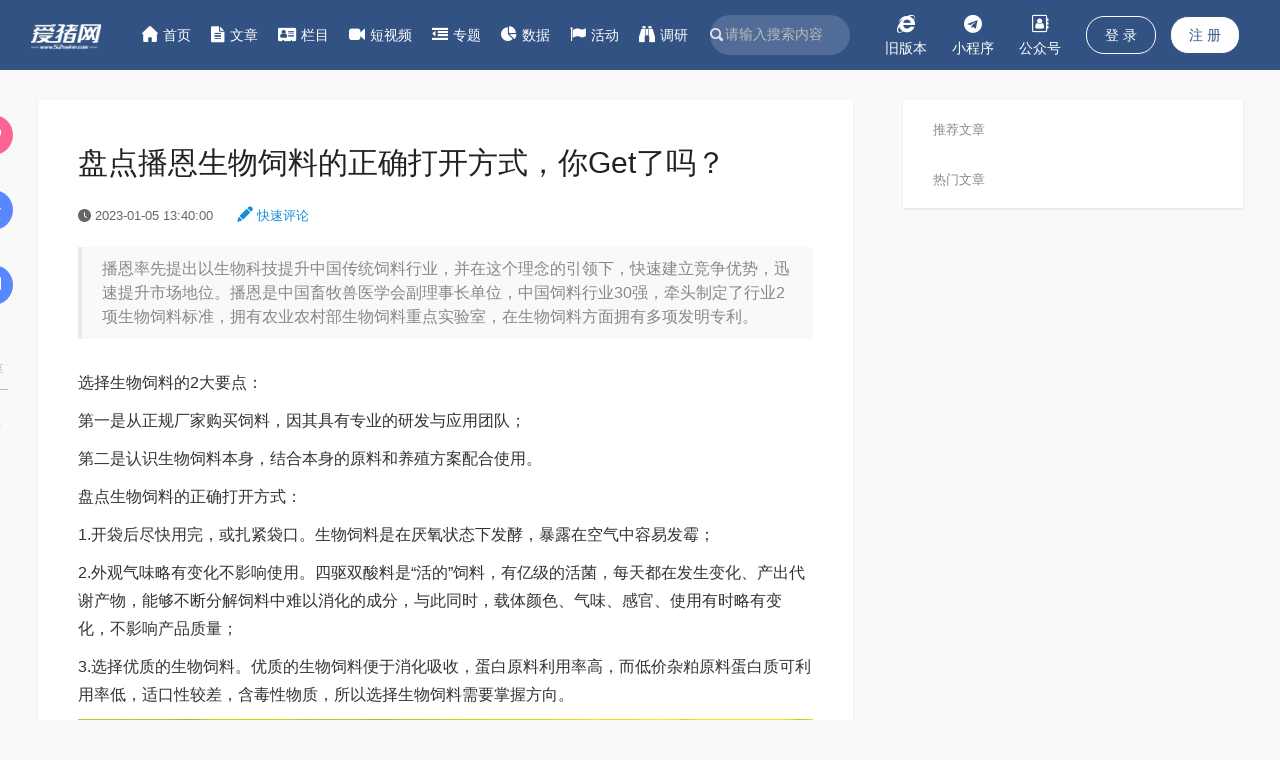

--- FILE ---
content_type: text/html; charset=UTF-8
request_url: http://www.52swine.com/article/D222206C712A2215
body_size: 28939
content:
<!DOCTYPE html>
	<html>
	<head>
		<title>盘点播恩生物饲料的正确打开方式，你Get了吗？ | 爱猪网 </title>
		<meta name="keywords" content="播恩,生物饲料" />
		<meta name="description" content="播恩率先提出以生物科技提升中国传统饲料行业，并在这个理念的引领下，快速建立竞争优势，迅速提升市场地位。播恩是中国畜牧兽医学会副理事长单位，中国饲料行业30强，牵头制定了行业2项生物饲料标准，拥有农业农村部生物饲料重点实验室，在生物饲料方面拥有多项发明专利。">
		<meta charset="utf-8">
<meta http-equiv="X-UA-Compatible" content="IE=edge">
<meta name="viewport" content="width=device-width, initial-scale=1, maximum-scale=1, user-scalable=no">
<!-- Set render engine for 360 browser -->
<meta name="renderer" content="webkit">
<!-- No Baidu Siteapp-->
<meta http-equiv="Cache-Control" content="no-siteapp"/>
<!-- HTML5 shim for IE8 support of HTML5 elements -->
<!--[if lt IE 9]>
  <script src="https://oss.maxcdn.com/libs/html5shiv/3.7.0/html5shiv.js"></script>
<![endif]-->
<link rel="icon" href="/tpl/default/Public/images/favicon.ico" type="image/x-icon">
<link rel="shortcut icon" href="/tpl/default/Public/images/favicon.ico" type="image/x-icon">
<link href="/tpl/default/Public/simpleboot/themes/simplebootx/theme.min.css" rel="stylesheet">
<link href="/tpl/default/Public/simpleboot/bootstrap/css/bootstrap-responsive.min.css" rel="stylesheet">    
<link href="/tpl/default/Public/simpleboot/font-awesome/4.7.0/css/font-awesome.min.css" rel="stylesheet" type="text/css">
<link href="/tpl/default/Public/css/font_2021.css" rel="stylesheet" type="text/css">
<link href="/tpl/default/Public/css/style_2021.css?v=2023" rel="stylesheet">
						<link href="/tpl/default/Public/css/article.css?v=20211227" rel="stylesheet">
	</head>
<body>
<header class="pc-global-header"> 
   <div class="header-wrapper">
   
    <div class="header-nav" style="width:680px"> 
       <div class="nav-item header-logo">
		 <a class="brand" href="http://www.52swine.com/" title="爱猪网"><img src="/tpl/default/Public/images/2021/logo.png" alt="爱猪网"/></a>
		 </div>
		 <div class="nav-item"><a href="http://www.52swine.com/"><i class="fa icon iconfont mhicon-home"></i>首页</a></div>
		 <div class="nav-item"><a href="/article"><i class="fa fa-file-text"></i>文章</a></div>
		 <div class="nav-item"><a href="/album"><i class="fa fa-vcard"></i>栏目</a></div>
		 <div class="nav-item"><a href="/video"><i class="fa fa-video-camera"></i>短视频</a></div>
		 <div class="nav-item"><a href="/special"><i class="fa fa-dedent"></i>专题</a></div>
		 <div class="nav-item"><a href="/datas"><i class="fa fa-pie-chart"></i>数据</a></div>
		 <div class="nav-item"><a href="/activitie"><i class="fa fa-flag"></i>活动</a></div>
		  <div class="nav-item"><a href="/najie"><i class="fa fa-binoculars"></i>调研</a></div>
    </div>

    <div class="header-search-wrapper">
     <div class="header-search">
      <div class="search-wrapper">
       <div class="ant-dropdown-trigger">
		<form method="post" action="/portal/search/index" target="_top">
        <span class="ant-input-prefix"><i class="icon iconfont mhicon-search"></i></span>		
		<input type="text" name="keyword" value="" class="search-input" placeholder="请输入搜索内容" value="" />
		<!-- input type="submit" class="btn search-btn" value="" style="margin:0"/ -->
		</form>

       </div>
      </div>
     </div>
    </div>

    <ul class="header-quick-menu">

	 <li class="top-menu-item">
		<a class="top-menu-btn top-menu-show" href="http://52swine.com/home" target="_blank">
			<i class="fa fa-internet-explorer"></i>
		   <div class="name">
			旧版本
		   </div>
	   </a>
	   </li>

	   <li class="top-menu-item">
		<a class="top-menu-btn top-menu-show">
			<i class="fa fa-telegram"></i>
		   <div class="name">
			小程序
		   </div>
		   <div class="top-show-qrcode" style="display:none">
			<dd>
				<li>
					<dl><img src="/tpl/default/Public/images/2018/qrcode.png"></dl>
					<p>微信扫码进入小程序</p>
				</li>
				</dd>
			</div>
	   </a>
	   </li>
	  
     <li class="top-menu-item">
		<a class="top-menu-btn top-menu-show">
			<i class="fa fa-address-book-o"></i>
		   <div class="name">
			公众号
		   </div>
		   <div class="top-show-qrcode" style="display:none">
			<dd>
				<li>
					<dl><img src="/tpl/default/Public/images/qrcode_ico.jpg"></dl>
					<p>微信扫码关注公众号</p>
				</li>
				</dd>
			</div>
	   </a>
	   </li>


     <li>
		 <div class="top-menu-user-unlogin">
			 <a href="/user/login/index" class="top-menu-login-btn ant-btn-primary"><span>登 录</span></a>
			 <a href="/user/register/index" class="top-menu-reg-btn ant-btn-primary"><span>注 册</span></a>
		</div>
			
		<div class="top-menu-user-login">
				<a class="dropdown-toggle" href="/user/personal/account"><img src="/tpl/default//Public/images/headicon.gif" class="headicon"/></a>
				<ul class="top-menu-user-list" style="display:none">
				   <li><a href="/user/personal/account"><i class="icon iconfont mhicon-user1 default-icon"></i>&nbsp;&nbsp;个人中心</a></li>
				   <li><a href="/user/follow/index">&nbsp&nbsp&nbsp;&nbsp;&nbsp;我的关注</a></li>
				   <li><a href="/user/favorite/index">&nbsp&nbsp&nbsp;&nbsp;&nbsp;我的收藏</a></li>
				   <li><a href="/user/like/index">&nbsp&nbsp&nbsp;&nbsp;&nbsp;我的喜欢</a></li>
				   <li><a href="/user/order/index">&nbsp&nbsp&nbsp;&nbsp;&nbsp;我的订单</a></li>
				   <li><a href="/user/personal/account">&nbsp&nbsp&nbsp;&nbsp;&nbsp;账号设置</a></li>
				   <li><a href="/user/index/logout"><i class="icon iconfont mhicon-logout default-icon"></i>&nbsp;&nbsp;退出登录</a></li>
				</ul>
		</div>
	  
	  </li>
    </ul>
   </div>
  </header>

<div class="article-share-bar">
	<div class="share-container left">
	
		<div class="actions">
			<div class="action-item favor">
				<div class="action-icon favor"><i class="icon iconfont mhicon-heart"></i></div>
				<div class="count">63</div>
			</div>

			<div class="action-item collection">
				<div class="action-icon collection"><i class="icon iconfont mhicon-star"></i></div>
				<div class="count">0</div>
			</div>

			<div class="action-item comment">
				<div class="action-icon comment"><a href="#article-comments"><i class="icon iconfont mhicon-pinglun"></i></a></div>
				<div class="count">0</div>
			</div>
		</div>

	

		<div>
			<div class="share-title">分享</div>
			<div class="shares">
				<div class="action-icon wx"><a><i class="icon iconfont mhicon-wechat"></i></a></div>
				<div class="action-icon weibo"><a href="http://service.weibo.com/share/share.php?appkey=&title=盘点播恩生物饲料的正确打开方式，你Get了吗？&url=http://www.52swine.com/article/D222206C712A2215&pic=http://www.52swine.com/data/upload/admin/20230106/63b7eccf2e886.jpg&searchPic=false&style=simple" target="_blank"><i class="icon iconfont mhicon-weibo"></i></a></div>
				<div class="action-icon mini-app">
					<a><span class="author-url-qrcode-icon"><i class="icon iconfont mhicon-qrcode"></i></span></a>					
				</div>
			</div>
		</div>

	</div>
</div>

<div class="ant-popover-inner-content">
<div class="ant-popover-arrow"></div>
<img height="145" width="145" src="#" />
<div class="text">手机扫一扫查看</div>
</div>

<div class="do-user-mask" style="display:none"></div>
<div class="do-open-user" style="display:none;">
	<div class="open-user-content">
	<button type="button" class="open-user-close"><span class="do-open-user-close-x"><i class="icon iconfont mhicon-close"></i></span></button>
	<div class="open-user-title">购买阅读</div>
	<div class="open-user-body" data-order-sn="20251001161409910" data-pay-type="wxpay" data-product-model="user" data-product-id="584" data-product-title="开通VIP会员" data-product-price="198">
	<div class="product-type"><li class="active" data-model="user" data-price="198" data-title="VIP会员">开通VIP会员<p>（原价：<font>￥298</font>，限时优惠：￥198/年）</p></li><li data-model="article" data-price="0.00" data-title="盘点播恩生物饲料的正确打开方式，你Get了吗？">仅购买本篇文章<p>（原价：<font>￥0.00</font>，限时优惠：￥0.00）</p></li></div>
	<div class="pay-type-title">支付方式</div>
	<div class="pay-type">
	<span class="active" data-type="wxpay" data-title="微信"><i class="icon"><img src="/tpl/default/Public/images/img/wxpay.svg"></i>微信支付</span><span data-type="alipay" data-title="支付宝"><i class="icon"><img src="/tpl/default/Public/images/img/alipay.svg"></i>支付宝支付</span>
	</div>
	<div class="pay-qrcode">
		<div class="qrcode-img">
			<img height="200" width="200" src="/portal/api/get_qrcode/pid/D222206C712A2215" />			
		</div>
		<div class="pay_price">			
            支付金额: <font>198</font>元
        </div>
		<p>打开<font>微信</font>，使用“扫一扫”支付。</p>		
	</div>	
	</div>
	</div>
</div>

<div class="ant-modal-mask" style="display:none"></div>
<div class="ant-modal-wrap" style="display:none">
	<div class="ant-modal-content">
	<button type="button" aria-label="Close" class="ant-modal-close">
	<span class="ant-modal-close-x"><i class="icon iconfont mhicon-close"></i></span>
	</button><div class="ant-modal-body">
	<div class="qrcode-modal">
	<header style="margin-bottom: 20px;"><i name="share" class="anticon"></i> 分享二维码</header>
	<section style="text-align: center;">
	<div class="qrcode"><img height="200" width="200" src="#" /></div>
	<p style="margin-top: 20px;">打开微信，点击底部的“发现”，<br>使用“扫一扫”即可将网页分享至朋友圈。</p></section>
	</div>
	</div>
	</div>
</div>


<div class="article-contanier detail">
	<div class="article-layout">
		<div class="article-sider article-detail-sider">			
				<div class="sider-author-info user-info-box">
					
							<h2>推荐文章</h2>
							<div class="right-content">

								
							</div>	
							


							<h2>热门文章</h2>
							<div class="right-content">

								
							</div>	


						<div class="paging">
																		<div class="clearfix"></div>
					</div>	


				</div>
			</div>


		<div class="article-content">
			<div class="article-detail">
				<h1 class="title">盘点播恩生物饲料的正确打开方式，你Get了吗？</h1>
				<div class="subinfo">
					<span class="info"><span class="info-item"><i aria-label="图标: clock-circle" class="anticon anticon-clock-circle"><svg viewBox="64 64 896 896" focusable="false" class="" data-icon="clock-circle" width="1em" height="1em" fill="currentColor" aria-hidden="true"><path d="M512 64C264.6 64 64 264.6 64 512s200.6 448 448 448 448-200.6 448-448S759.4 64 512 64zm176.5 585.7l-28.6 39a7.99 7.99 0 0 1-11.2 1.7L483.3 569.8a7.92 7.92 0 0 1-3.3-6.5V288c0-4.4 3.6-8 8-8h48.1c4.4 0 8 3.6 8 8v247.5l142.6 103.1c3.6 2.5 4.4 7.5 1.8 11.1z"></path></svg></i> <span>2023-01-05 13:40:00</span></span></span>
					<span class="info-item fast-comment"><a href="#article-comments"><i class="icon iconfont mhicon-edit"></i> <span>快速评论</span></a></span>
				</div>
				<div class="summary">播恩率先提出以生物科技提升中国传统饲料行业，并在这个理念的引领下，快速建立竞争优势，迅速提升市场地位。播恩是中国畜牧兽医学会副理事长单位，中国饲料行业30强，牵头制定了行业2项生物饲料标准，拥有农业农村部生物饲料重点实验室，在生物饲料方面拥有多项发明专利。</div>
				<div class="content" id="article_content">
											<p>选择生物饲料的2大要点：</p><p>第一是从正规厂家购买饲料，因其具有专业的研发与应用团队；</p><p>第二是认识生物饲料本身，结合本身的原料和养殖方案配合使用。</p><p>盘点生物饲料的正确打开方式：</p><p>1.开袋后尽快用完，或扎紧袋口。生物饲料是在厌氧状态下发酵，暴露在空气中容易发霉；</p><p>2.外观气味略有变化不影响使用。四驱双酸料是“活的”饲料，有亿级的活菌，每天都在发生变化、产出代谢产物，能够不断分解饲料中难以消化的成分，与此同时，载体颜色、气味、感官、使用有时略有变化，不影响产品质量；</p><p>3.选择优质的生物饲料。优质的生物饲料便于消化吸收，蛋白原料利用率高，而低价杂粕原料蛋白质可利用率低，适口性较差，含毒性物质，所以选择生物饲料需要掌握方向。</p><p><img src="http://www.52swine.com/data/upload/ueditor/20230106/63b7ecca86455.jpg" title="1.jpg" alt="1.jpg"/></p><p>播恩率先提出以生物科技提升中国传统饲料行业，并在这个理念的引领下，快速建立竞争优势，迅速提升市场地位。播恩是中国畜牧兽医学会副理事长单位，中国饲料行业30强，牵头制定了行业2项生物饲料标准，拥有农业农村部生物饲料重点实验室，在生物饲料方面拥有多项发明专利。</p><p>播恩四驱生物发酵料包含4个核心技术。一是优选微生物菌种，好氧菌和厌氧菌协同组合，分别是丁酸梭菌、乳酸菌、芽孢杆菌、酵母菌。集约化猪场猪只通过饲喂发酵料，补充有益菌，提高饲料消化吸收率，同时抑制肠道有害菌的生长繁殖，调理动物胃肠道健康。二是产物丰富，四驱发酵料四种益生菌及其代谢产物（维生素、消化酶、有机酸、小肽、细菌素等）均处于活性状态，不但在体外对饲料原料进行了有效预消化，且进入消化道即刻发挥作用。四驱发酵料产生含10种以上有机酸，总酸＞5%。发酵产酸效果优于复合酸化剂。三是含有丰富小肽，总小肽含量＞3%，主要为分子量1000道尔顿以下的2-3肽。四是发酵工艺的成熟稳定，液体-固体组合发酵工艺，厌氧、好氧菌发酵条件分别控制、错峰发酵，无缝连接，深度发酵14天以上。</p><p><span style=";font-family:宋体;font-size:14px"><img src="http://www.52swine.com/data/upload/ueditor/20230106/63b7ece799582.jpg" title="2.jpg" alt="2.jpg"/></span></p><p><br/></p><p><br/></p>				</div>

				<footer>
				<div class="favors-container">
					<div class="favor-wrapper">
						<div class="favor-icon"><i class="icon iconfont mhicon-heart"></i></div>
						<div class="favor-text favor"><span class="count">63</span> 人喜欢</div>
					</div>
				</div>
				<div class="type-item">
					<span class="classification"><i class="icon iconfont mhicon-classification"></i><a href="/channel/B4749DB7344B9B28" target="_blank">热点资讯</a></span>
				</div>
				
				<div class="type-item">
				<span class="tags"><i class="icon iconfont mhicon-tag"></i>				
				<a href="/tag/9220403A62862B14/article/y" target="_blank"><span>生物饲料</span></a><a href="/tag/6223C114E84F6C2A/article/y" target="_blank"><span><i>·</i>播恩</span></a>				</span>
				</div>
				</footer>

				<div id="article-comments" class="article-comments">
				<br id="feedback"> <div class="comment-none-btn" style="margin:1rem 0;width:100%;text-align:center"><a href="javascript:;" style="display:inline-block;padding:15px 80px;font-size:16px;color:#fff;background:#1abc9c">我要评论</a></div><div class="comment-show-content" style="display:none"> <h3><span class="other_login"><a href="/user/login/index" class="login-btn">手机号登录</a> 第三方账号登录：<a class="qq" href="/api/oauth/login/type/qq" target="_blank" title="QQ登录"><i class="fa fa-qq"></i>QQ</a><a class="weixin" href="/api/oauth/login/type/weixin" target="_blank" title="微信登录"><i class="fa fa-weixin"></i>微信</a><a class="sina_weibo" href="/api/oauth/login/type/sina" target="_blank" title="新浪微博登录"><i class="fa fa-weibo"></i>微博</a></span>已有0条评论</h3> <div class="comment-area" id="comments"> <form class="form-horizontal comment-form" action="/comment/comment/post" method="post"> <div class="control-group"> <div class="user-avatar"> <a class="pull-left avatar" href="/user/login/index"> <img class="headicon media-object avatar" src="http://www.52swine.com/user/public/avatar"/> </a> </div> <div class="comment-postbox-wraper"> <textarea class="form-control comment-postbox" placeholder="请输入评论内容" style="min-height:90px;"  name="content"></textarea> </div> </div> <div class="control-group"> <button type="submit" class="btn pull-right btn-primary js-ajax-submit">发表评论</button> </div> <input type="hidden" name="post_title" value=""/> <input type="hidden" name="post_table" value="5e28XvmgAHNZA4c+/47upSq8Ja1ZGkACL5UA2t3D13RPtw"/> <input type="hidden" name="post_id" value="584"/> <input type="hidden" name="to_uid" value="0"/> <input type="hidden" name="parentid" value="0"/> </form> <script class="comment-tpl" type="text/html"> <div class="comment" data-username="" data-uid="2"> <div class="user-avatar"> <a class="pull-left" href="/user/index/index/id/2"> <img class="media-object avatar" src="http://www.52swine.com/user/public/avatar/id/2"/> </a> </div> <div class="comment-body"> <div class="comment-content"><a href="/user/index/index/id/2"></a><span class="time">刚刚</span> <dd><span class="content"></span></dd> </div> <div> <a onclick="comment_reply(this);" href="javascript:;">回复</a></div> </div> <div class="clearfix"></div> </div> </script> <script class="comment-reply-box-tpl" type="text/html"> <div class="comment-reply-submit"> <div class="comment-reply-box"> <input type="text" class="textbox" placeholder="回复"> </div> <button class="btn pull-right btn-primary" style="margin-top:0" onclick="comment_submit(this);">发表回复</button> </div> </script> <div class="comments"> </div> </div> </div>				</div>

			</div>
			
		</div>
			

	</div>	
</div>

</div>
</div>

<div class="hr30"></div>



  <footer class="common-footer ant-layout-footer">
   <div class="footer-pc">
    <div class="ant-row-flex ant-row-flex-start ant-row-flex-top" style="margin-left:-12px;margin-right:-12px">
     <div style="padding-left:12px;padding-right:12px" class="ant-col footer-col ant-col-xs-24 ant-col-sm-24 ant-col-md-5 ant-col-lg-5 ant-col-xl-5 ant-col-xxl-5">
      <ul class="info-box">
       <li><span class="name">客服热线</span><span class="info"><p>020-8763 1003</p><p class="desc">(周六、周日居家办公，请联系微信在线客服：<br />18826474047)</p></span></li>
       <li><span class="name">客服邮箱</span><span class="info"><p>189293367@qq.com</p></span></li>
      </ul>
     </div>
     <div style="padding-left:12px;padding-right:12px" class="ant-col footer-col ant-col-xs-24 ant-col-sm-24 ant-col-md-14 ant-col-lg-14 ant-col-xl-14 ant-col-xxl-14">
      <div class="ant-row-flex ant-row-flex-space-around ant-row-flex-top">
       <div class="ant-col">
        <div class="footer-box">
         <h2>关于爱猪网</h2>
         <ul class="footer-menu">
          <li><a href="/aboutus" class="name" target="_blank">关于我们</a></li>
          <li><a href="/contactus" class="name" target="_blank">联系我们</a></li>
         </ul>
        </div>
       </div>
       <div class="ant-col">
        <div class="footer-box">
         <h2>订阅我们</h2>
         <ul class="footer-menu">
          <li><a href="javascript:;" class="foot-weixin">爱猪网微信</a></li>
          <li><a href="http://weibo.com/aiswine" class="name" target="_blank">爱猪网微博</a></li>
         </ul>
        </div>
       </div>
       <div class="ant-col">
        <div class="footer-box">
         <h2>产品和服务</h2>
         <ul class="footer-menu">
          <li><a href="javascript:;" class="name">TOC:VIP会员知识服务</a></li>
          <li><a href="javascript:;" class="name">TOB:思享大会/创新大会</a></li>
          <li><a href="javascript:;" class="name">高端会议定制/专业报道</a></li>
          <li><a href="javascript:;" class="name">养猪企业品牌/组织咨询</a></li>
		  <li><a href="javascript:;" class="name">新型养猪人培训教育计划</a></li>
         </ul>
        </div>
       </div>
      </div>
     </div>


     <div style="padding-left:12px;padding-right:12px" class="ant-col footer-col ant-col-xs-24 ant-col-sm-24 ant-col-md-5 ant-col-lg-5 ant-col-xl-5 ant-col-xxl-5">
      <div class="subscribe-box">      
       <span class="name">微信订阅</span>
       <div class="qrcode-box">
        <div class="ant-row-flex ant-row-flex-start">
         <div class="ant-col">
          <div class="imgbox">
           <img src="/tpl/default/Public/images/qrcode_ico.jpg" alt="爱猪网微信公众号" />
          </div>
          <span class="img-name">爱猪网微信公众号</span>
         </div>
         <div class="ant-col ant-col-2"></div>
         <div class="ant-col">
          <div class="imgbox">
           <img src="/tpl/default/Public/images/2021/web-qrcode.jpg" alt="手机浏览爱猪网" />
          </div>
          <span class="img-name">手机浏览爱猪网</span>
         </div>
        </div>
       </div>
      </div>
     </div>
    </div>
    <div class="copy-right-box">
     Copyright &copy; 爱猪网 
     <a rel="nofollow" href="https://beian.miit.gov.cn" target="_blank">粤ICP备11065740号</a>     </div>
   </div>
  </footer>


<div class="foot-mask" style="display:none"></div>
<div class="foot-wrap" style="display:none">
	<div class="foot-content">
	<button type="button" aria-label="Close" class="foot-close">
	<span class="foot-close-x"><i class="icon iconfont mhicon-close"></i></span>
	</button><div class="foot-body">
	<div class="qrcode-modal">
	<div class="qrcode"><img height="200" width="200" src="/tpl/default/Public/images/qrcode_ico.jpg" /></div>
	微信公众号：爱猪网
	</div>
	</div>
	</div>
</div>
<script type="text/javascript">
//全局变量
var GV = {
    DIMAUB: "/",
    JS_ROOT: "public/js/",
    TOKEN: ""
};
</script>
<!-- Le javascript
    ================================================== -->
    <!-- Placed at the end of the document so the pages load faster 
    <script type="text/javascript" src="/public/js/jquery.js"></script>-->
	
	<script type="text/javascript" src="https://cdn.bootcss.com/jquery/1.8.0/jquery.min.js"></script>	
    <script type="text/javascript" src="/public/js/wind.js"></script>
    <script type="text/javascript" src="/tpl/default/Public/simpleboot/bootstrap/js/bootstrap.min.js"></script>
    <script type="text/javascript" src="/public/js/frontend.js"></script>
	<script type="text/javascript" src="/public/js/layer/layer.js"></script>
	<style>/*
	.layui-layer-msg{
	display: inline-block;
	  padding: 0;
	  background: #fff;
	  border-radius: 4px;
	  box-shadow: 0 4px 12px rgba(0, 0, 0, 0.15);
	  pointer-events: all;
	  border:0;
	}
	.layui-layer-dialog .layui-layer-padding {
	  padding: 10px 20px 10px 55px;
	}
	.layui-layer-dialog .layui-layer-content .layui-layer-ico{top:8px}
	.layui-layer-msg{min-width:100px;}*/
	</style>
	<script>

	//显示二维码
	$('.top-menu-show').hover(function(){
		$(this).find('.top-show-qrcode').toggle();
	});
	
	//显示二维码
	$('.top-menu-user-login').hover(function(){
		$(this).find('.top-menu-user-list').toggle();
	});

	$(function(){
		$('body').on('touchstart.dropdown', '.dropdown-menu', function (e) { e.stopPropagation(); });
		
		$.post("/user/index/is_login",{},function(data){
			if(data.status==1){
				if(data.user.avatar){
					$(".top-menu-user-login .headicon").attr("src",data.user.avatar.indexOf("http")==0?data.user.avatar:"http://www.52swine.com"+"/data/upload/avatar/"+data.user.avatar);
					//$(".user-avatar .headicon").attr("src",data.user.avatar.indexOf("http")==0?data.user.avatar:"http://www.52swine.com"+"/data/upload/avatar/"+data.user.avatar);
				}
				
				$(".top-menu-user-login .user-nicename").text(data.user.user_nicename!=""?data.user.user_nicename:data.user.user_login);
				$(".top-menu-user-login").show();
				$(".top-menu-user-unlogin").hide();
			}
			if(data.status==0){
				$(".top-menu-user-login").hide();
				$(".top-menu-user-unlogin").show();
			}
			
		});
		;(function($){
			$.fn.totop=function(opt){
				var scrolling=false;
				return this.each(function(){
					var $this=$(this);
					$(window).scroll(function(){
						if(!scrolling){
							var sd=$(window).scrollTop();
							if(sd>100){
								$this.fadeIn();
							}else{
								$this.fadeOut();
							}
						}
					});
					
					$this.click(function(){
						scrolling=true;
						$('html, body').animate({
							scrollTop : 0
						}, 500,function(){
							scrolling=false;
							$this.fadeOut();
						});
					});
				});
			};
		})(jQuery); 
		
		$("#backtotop").totop();
		
		
	});

	$('.comment-none-btn').click(function(){
		$(this).hide();
		$('.comment-show-content').show();
	});
	

$('.foot-weixin').click(function(){
	var stop = $(document).scrollTop();
	var top = $(window).height();
	$('.foot-wrap').show('fast');
	$('.foot-mask').show();
	$('.foot-wrap').css('top',stop+top/2-150);
	$(document.body).css({
		"overflow-y": "hidden"
	});
});
$('.foot-mask').click(function(){
	$('.foot-wrap').hide('fast');
	$('.foot-mask').hide();
	$(document.body).css({
		"overflow-y": "auto"
	});

});
$('.foot-close-x').click(function(){
	$('.foot-wrap').hide('fast');
	$('.foot-mask').hide();
	$(document.body).css({
		"overflow-y": "auto"
	});
});
</script>



<script>

//微信分享
$('.shares .wx').click(function(){
	var stop = $(document).scrollTop();
	var top = $(window).height();
	$('.ant-modal-wrap').show('fast');
	$('.ant-modal-mask').show();
	$('.ant-modal-wrap').css('top',stop+top/2);

	var qrcode_url = "/portal/api/get_qrcode/pid/D222206C712A2215"
	$('.ant-modal-wrap').find('img').attr('src',qrcode_url);
	
	//禁用滚动条
	$(document.body).css({
		"overflow-y": "hidden"
	});

});
$('.ant-modal-mask').click(function(){
	wx_hide()
});
$('.ant-modal-close-x').click(function(){
	wx_hide()
});
function wx_hide(){
	$('.ant-modal-wrap').hide('fast');
	$('.ant-modal-mask').hide();
	//禁用滚动条
	$(document.body).css({
		"overflow-y": "auto"
	});
}

//获取分享二维码
$('.mini-app').hover(function(){
	var top = $(this).offset().top;
	var left = $(this).offset().left;
	var qrcode_url = "/portal/api/get_qrcode/pid/D222206C712A2215"
	$('.ant-popover-inner-content').find('img').attr('src',qrcode_url);
	$('.ant-popover-inner-content').css('left',left+35);
	$('.ant-popover-inner-content').css('top',top-75);
	$(".ant-popover-inner-content").show();
},function(){
    $(".ant-popover-inner-content").hide('fast');
  });


  //喜欢 收藏
  $('.favor-icon').click(function(){
	do_ajax("/portal/api/do_like/id/584/post_model/article",'favor');
  });
  $('.action-item .favor').click(function(){
	do_ajax("/portal/api/do_like/id/584/post_model/article",'favor');
  });
  $('.action-item .collection').click(function(){
	do_ajax("/portal/api/do_favorite/id/584/post_model/article",'collection');
  });
  function do_ajax(goto_url,model){	
	$.ajax({
		url: goto_url,//获取地址
		type: "GET",
		dataType:"json",
		data: "",
		success: function (res) {

			if (res.status == '-1') { //未登录

				window.location.href = "/user/login/index";

			}else if(res.status == '1') { //获取成功

				layer.msg(res.prompt);
				//添加数值
				var count = $('.'+model).find('.count').html();
				$('.'+model).find('.count').html(parseInt(count)+1);

			}else{

				//layer.msg(res.prompt,{icon:0,time:5000});
				layer.msg(res.prompt);
				
			}

		},
		error: function () {
			//alert("服务器繁忙，请稍等再试"); 
			layer.msg('服务器繁忙，请稍等再试');

		}
	});

  }


$(document).ready(function(){
	//分享位置
	var content_top = $('.article-detail').offset().top;
	var content_left = $('.article-detail').offset().left;
	$('.article-share-bar').css('top',content_top+15);
	$('.article-share-bar').css('left',content_left-65);
});
$(window).scroll(function(){
	//分享位置
	var content_top = $('.article-detail').offset().top;
	var content_left = $('.article-detail').offset().left;
	$('.article-share-bar').css('top',content_top+15);
	$('.article-share-bar').css('left',content_left-65);
});
</script>

<script type="text/javascript" src="/portal/api/do_hits/post_table/posts/id/584"></script>

<script type="text/javascript" src="http://adm.52swine.com/?action=view-float"></script>
</body>
</html>

--- FILE ---
content_type: text/css
request_url: http://www.52swine.com/tpl/default/Public/css/font_2021.css
body_size: 32990
content:
@font-face {font-family: "iconfont";
  src: url('//at.alicdn.com/t/font_1233346_t7oy34gglfm.eot?t=1605239235792'); /* IE9 */
  src: url('//at.alicdn.com/t/font_1233346_t7oy34gglfm.eot?t=1605239235792#iefix') format('embedded-opentype'), /* IE6-IE8 */
  url('[data-uri]') format('woff2'),
  url('//at.alicdn.com/t/font_1233346_t7oy34gglfm.woff?t=1605239235792') format('woff'),
  url('//at.alicdn.com/t/font_1233346_t7oy34gglfm.ttf?t=1605239235792') format('truetype'), /* chrome, firefox, opera, Safari, Android, iOS 4.2+ */
  url('//at.alicdn.com/t/font_1233346_t7oy34gglfm.svg?t=1605239235792#iconfont') format('svg'); /* iOS 4.1- */
}

.iconfont {
  font-family: "iconfont" !important;
  font-size: 16px;
  font-style: normal;
  -webkit-font-smoothing: antialiased;
  -moz-osx-font-smoothing: grayscale;
}

.mhicon-feed:before {
  content: "\e69c";
}

.mhicon-contact:before {
  content: "\e69b";
}

.mhicon-forward:before {
  content: "\e69a";
}

.mhicon-publish-edit:before {
  content: "\e699";
}

.mhicon-exit:before {
  content: "\e698";
}

.mhicon-immediately:before {
  content: "\e697";
}

.mhicon-edit-o:before {
  content: "\e696";
}

.mhicon-plus-circle-o:before {
  content: "\e695";
}

.mhicon-funnel:before {
  content: "\e694";
}

.mhicon-home-o:before {
  content: "\e693";
}

.mhicon-member:before {
  content: "\e692";
}

.mhicon-refresh:before {
  content: "\e691";
}

.mhicon-nav-publish:before {
  content: "\e66a";
}

.mhicon-qrcode:before {
  content: "\e690";
}

.mhicon-home:before {
  content: "\e68f";
}

.mhicon-pricing-4k:before {
  content: "\e68a";
}

.mhicon-pricing-exposure:before {
  content: "\e68b";
}

.mhicon-pricing-add:before {
  content: "\e68c";
}

.mhicon-pricing-fire:before {
  content: "\e68d";
}

.mhicon-pricing-service:before {
  content: "\e68e";
}

.mhicon-discover:before {
  content: "\e689";
}

.mhicon-shopping-cart:before {
  content: "\e688";
}

.mhicon-ellipsis:before {
  content: "\e687";
}

.mhicon-feedback-o:before {
  content: "\e617";
}

.mhicon-feedback:before {
  content: "\e669";
}

.mhicon-go-top:before {
  content: "\e668";
}

.mhicon-phone-o:before {
  content: "\e685";
}

.mhicon-phone:before {
  content: "\e686";
}

.mhicon-trash:before {
  content: "\e684";
}

.mhicon-shots-publish:before {
  content: "\e682";
}

.mhicon-article-publish:before {
  content: "\e683";
}

.mhicon-info:before {
  content: "\e681";
}

.mhicon-check-circle:before {
  content: "\e67f";
}

.mhicon-lamp-light:before {
  content: "\e680";
}

.mhicon-calendar:before {
  content: "\e67e";
}

.mhicon-question-circle:before {
  content: "\e67d";
}

.mhicon-ellipsis-vertical:before {
  content: "\e67c";
}

.mhicon-audio:before {
  content: "\e67a";
}

.mhicon-short-video:before {
  content: "\e67b";
}

.mhicon-cancel-horizontal-screen:before {
  content: "\e677";
}

.mhicon-share:before {
  content: "\e666";
}

.mhicon-zoom-in:before {
  content: "\e678";
}

.mhicon-zoom-out:before {
  content: "\e679";
}

.mhicon-narrow-screen:before {
  content: "\e676";
}

.mhicon-prize:before {
  content: "\e673";
}

.mhicon-play:before {
  content: "\e675";
}

.mhicon-relation-service:before {
  content: "\e674";
}

.mhicon-comment-o:before {
  content: "\e672";
}

.mhicon-horizontal-screen:before {
  content: "\e66f";
}

.mhicon-full-screen:before {
  content: "\e670";
}

.mhicon-4k:before {
  content: "\e671";
}

.mhicon-management:before {
  content: "\e66e";
}

.mhicon-upload:before {
  content: "\e66d";
}

.mhicon-email:before {
  content: "\e66c";
}

.mhicon-enquiry:before {
  content: "\e66b";
}

.mhicon-link:before {
  content: "\e667";
}

.mhicon-favorites1:before {
  content: "\e662";
}

.mhicon-author:before {
  content: "\e663";
}

.mhicon-top:before {
  content: "\e664";
}

.mhicon-topic1:before {
  content: "\e665";
}

.mhicon-tab-article:before {
  content: "\e65d";
}

.mhicon-tab-discover:before {
  content: "\e65e";
}

.mhicon-tab-home:before {
  content: "\e65f";
}

.mhicon-tab-shots:before {
  content: "\e660";
}

.mhicon-tab-user:before {
  content: "\e661";
}

.mhicon-switch:before {
  content: "\e65c";
}

.mhicon-screening:before {
  content: "\e65b";
}

.mhicon-fire:before {
  content: "\e65a";
}

.mhicon-monitor:before {
  content: "\e659";
}

.mhicon-arrow-left-o:before {
  content: "\e655";
}

.mhicon-arrow-down-o:before {
  content: "\e656";
}

.mhicon-arrow-up-o:before {
  content: "\e657";
}

.mhicon-arrow-right-o:before {
  content: "\e658";
}

.mhicon-author-service:before {
  content: "\e652";
}

.mhicon-author-personal:before {
  content: "\e653";
}

.mhicon-author-brand:before {
  content: "\e654";
}

.mhicon-order:before {
  content: "\e651";
}

.mhicon-arrow-down:before {
  content: "\e650";
}

.mhicon-lock:before {
  content: "\e8a5";
}

.mhicon-plus:before {
  content: "\e64f";
}

.mhicon-favorites:before {
  content: "\e616";
}

.mhicon-category:before {
  content: "\e611";
}

.mhicon-eye:before {
  content: "\e857";
}

.mhicon-mini-app:before {
  content: "\e610";
}

.mhicon-return-top:before {
  content: "\e607";
}

.mhicon-heart:before {
  content: "\e609";
}

.mhicon-star:before {
  content: "\e60a";
}

.mhicon-production:before {
  content: "\e60b";
}

.mhicon-publish_month:before {
  content: "\e60c";
}

.mhicon-video:before {
  content: "\e60e";
}

.mhicon-image:before {
  content: "\e60f";
}

.mhicon-form:before {
  content: "\e612";
}

.mhicon-qq:before {
  content: "\e613";
}

.mhicon-wechat:before {
  content: "\e64e";
}

.mhicon-weibo:before {
  content: "\f261";
}

.mhicon-close:before {
  content: "\e64c";
}

.mhicon-jump:before {
  content: "\e64d";
}

.mhicon-letter:before {
  content: "\e64b";
}

.mhicon-topic:before {
  content: "\e64a";
}

.mhicon-logistics:before {
  content: "\e63a";
}

.mhicon-lamp:before {
  content: "\e63b";
}

.mhicon-introducing-video:before {
  content: "\e63c";
}

.mhicon-outdoor-ad:before {
  content: "\e63d";
}

.mhicon-handshake:before {
  content: "\e63e";
}

.mhicon-medical:before {
  content: "\e63f";
}

.mhicon-micro-film:before {
  content: "\e640";
}

.mhicon-book:before {
  content: "\e641";
}

.mhicon-cup:before {
  content: "\e642";
}

.mhicon-plane-picture:before {
  content: "\e643";
}

.mhicon-palette:before {
  content: "\e644";
}

.mhicon-packing:before {
  content: "\e645";
}

.mhicon-restaurant:before {
  content: "\e646";
}

.mhicon-site:before {
  content: "\e647";
}

.mhicon-video-ad:before {
  content: "\e648";
}

.mhicon-swap-ad:before {
  content: "\e649";
}

.mhicon-airplane:before {
  content: "\e625";
}

.mhicon-badminton:before {
  content: "\e626";
}

.mhicon-application:before {
  content: "\e627";
}

.mhicon-car:before {
  content: "\e628";
}

.mhicon-camera:before {
  content: "\e629";
}

.mhicon-computer:before {
  content: "\e62a";
}

.mhicon-classification:before {
  content: "\e62b";
}

.mhicon-cosmetics:before {
  content: "\e62c";
}

.mhicon-clothing:before {
  content: "\e62d";
}

.mhicon-display-design:before {
  content: "\e62e";
}

.mhicon-e-commerce:before {
  content: "\e62f";
}

.mhicon-electrical:before {
  content: "\e630";
}

.mhicon-estate:before {
  content: "\e631";
}

.mhicon-education:before {
  content: "\e632";
}

.mhicon-finance:before {
  content: "\e633";
}

.mhicon-feeding-bottle:before {
  content: "\e634";
}

.mhicon-h5:before {
  content: "\e635";
}

.mhicon-game:before {
  content: "\e636";
}

.mhicon-eye-vi:before {
  content: "\e637";
}

.mhicon-healthcare:before {
  content: "\e638";
}

.mhicon-ie:before {
  content: "\e639";
}

.mhicon-card:before {
  content: "\e624";
}

.mhicon-double-down:before {
  content: "\e60d";
}

.mhicon-brand:before {
  content: "\e623";
}

.mhicon-tag:before {
  content: "\e622";
}

.mhicon-edit:before {
  content: "\e621";
}

.mhicon-logout:before {
  content: "\e61f";
}

.mhicon-user1:before {
  content: "\e620";
}

.mhicon-managecreator:before {
  content: "\e61e";
}

.mhicon-pinglun:before {
  content: "\e61d";
}

.mhicon-suit:before {
  content: "\e61c";
}

.mhicon-screen-one-one:before {
  content: "\e61b";
}

.mhicon-video-play:before {
  content: "\e61a";
}

.mhicon-fullscreen:before {
  content: "\e619";
}

.mhicon-publish:before {
  content: "\e614";
}

.mhicon-search:before {
  content: "\e615";
}

.mhicon-user:before {
  content: "\e618";
}

.mhicon-message:before {
  content: "\e600";
}

.mhicon-statistics:before {
  content: "\e601";
}

.mhicon-collection:before {
  content: "\e602";
}

.mhicon-favor:before {
  content: "\e603";
}

.mhicon-account:before {
  content: "\e604";
}

.mhicon-institution:before {
  content: "\e605";
}

.mhicon-comment:before {
  content: "\e606";
}

.mhicon-creation:before {
  content: "\e608";
}



--- FILE ---
content_type: text/css
request_url: http://www.52swine.com/tpl/default/Public/css/style_2021.css?v=2023
body_size: 23936
content:
@CHARSET "UTF-8";
body {
	margin: 0;
  color: rgba(0, 0, 0, 0.65);
  font-size: 14px;
  font-family: -apple-system, BlinkMacSystemFont, 'Segoe UI', 'PingFang SC', 'Hiragino Sans GB', 'Microsoft YaHei', 'Helvetica Neue', Helvetica, Arial, sans-serif, 'Apple Color Emoji', 'Segoe UI Emoji', 'Segoe UI Symbol';
  font-variant: tabular-nums;
  line-height: 1.5;
  background-color: #fff;
  font-feature-settings: tnum;
  font-weight: 400;
}
ul li{list-style:none}
div,ul,li,dl,dd,ol {
    padding: 0;
    margin: 0;
}
body.body-white {
	background:#fff;
}
.clear {
	height:0;
	overflow:hidden;
	clear:both
}
.hr6 {
	height:6px;
	overflow:hidden;
	clear:both
}
.hr {
	height:12px;
	overflow:hidden;
	clear:both
}
.hr20 {
	height:20px;
	overflow:hidden;
	clear:both
}
.hr30 {
	height:30px;
	overflow:hidden;
	clear:both
}
hr{	
	border:none;
	height:1rem;
	box-shadow: 5px 5px 20px 0 #efefef,-5px -5px 20px 0 #fff;
}
a {
    background-color: transparent;
    text-decoration: none;
	outline: none;
	cursor: pointer;
	-webkit-text-decoration-skip: objects;
    -webkit-tap-highlight-color: transparent;
    color: #333333;
	transition: color 0.3s;
	font-weight: 400;
}
a:hover {
	font-weight: 400;
	text-decoration:none;
	color:#168DD7;
}
.category-tag {
	background-color:#dd9300;
}
.color1 {
	background-color:#7b277a;
}
.color2 {
	background-color:#d12876;
}
.color3 {
	background-color:#1da8f2;
}
.color4 {
	background-color:#d42543;
}
.color5 {
	background-color:#22cecd;
}
.color6 {
	background-color:#563d91;
}
.color7 {
	background-color:#37c56e;
}
.color8 {
	background-color:#7b277a;
}
.color9 {
	background-color:#1da8f2;
}
.color10 {
	background-color:#d42543;
}
.color11 {
	background-color:#d12876;
}
.color12 {
	background-color:#22cecd;
}

.anticon {
    display: inline-block;
    color: inherit;
    font-style: normal;
    line-height: 0;
    text-align: center;
    text-transform: none;
    vertical-align: -0.125em;
    text-rendering: optimizeLegibility;
    -webkit-font-smoothing: antialiased;
    -moz-osx-font-smoothing: grayscale;
}
.container, .head-main .container {max-width:1920px;position:relative;}

.container * a:hover{text-decoration:none;color:#d61521}

.web-main * ul, .web-main * dl, .web-main * dd, .web-main * h2, .web-main * h3, .web-main * h4, .web-main * h5{margin:0}
.web-main * li{list-style:none}
.web-main * a:hover{text-decoration:none;color:#168DD7}


.pc-global-header {
  padding: 0 30px;
  height: 70px;
  background-color: #325283;
}
.pc-global-header .header-wrapper {
  margin: 0 auto;
  display: flex;
  justify-content: space-between;
  align-items: center;
  max-width: 1920px;
  height: 100%;
}
.pc-global-header .header-nav {
  display: flex;
  align-items: center;
  width: 680px;
}
.pc-global-header .header-nav .nav-item {
  margin-right: 20px;
  font-size: 14px;
  height: 100%;
  line-height: 40px;
}
.pc-global-header .header-nav .nav-item a {
  display: block;
  padding: 15px 0;
  height: 100%;
  color: #fff;
}
.pc-global-header .header-nav .nav-item a:hover,
.pc-global-header .header-nav .nav-item a.active {
  color: rgba(255, 255, 255, 0.8);
}
.pc-global-header .header-nav .nav-item a .fa {
  margin-right: 5px;
  font-size:16px;
}
.pc-global-header .header-nav .nav-item.header-logo {
  margin-right: 40px;
}
.pc-global-header .header-nav .nav-item.header-logo img {
  height: 27px;
}
.pc-global-header .header-search-wrapper {
  flex: 1;
}
.pc-global-header .header-search-wrapper .header-search {
  margin: 0 auto;
  padding: 15px 0;
  max-width: 800px;
}
.pc-global-header .header-search-wrapper .header-search .search-wrapper {
  line-height: 0;
  background-color:rgb(255,255,255,0.15);
  height: 40px;
  border-radius: 20px;
}
.pc-global-header .header-search-wrapper .header-search .search-wrapper:hover{
	background-color:rgb(255,255,255,0.3);
}
.ant-dropdown-trigger form{
	margin:0;
	height: 40px;
    line-height: 40px;
}
.pc-global-header .header-search-wrapper .header-search .search-wrapper .ant-input-prefix{
	display:inline-block;
	text-align:right;
	width:4%;
}
.pc-global-header .header-search-wrapper .header-search .search-wrapper .ant-input-prefix i{
	font-size:14px;
	color:rgb(255,255,255,.8);
}
.pc-global-header .header-search-wrapper .header-search .search-wrapper .search-input{
	width:93%;
	height:100%;
	line-height:100%;
	padding:0;
	display:inline-block;
	border:none;
	background:none;
	color:rgb(255,255,255,.9);
	font-size:14px;
	margin:-5px 0 0 0;
	text-indent:5px;
}
.pc-global-header .header-quick-menu {
  display: flex;
  justify-content: flex-end;
  width: 400px;
}
.pc-global-header .header-quick-menu .top-menu-item {
  display: block;
  margin-left: 25px;
  height: 100%;
  font-size: 14px;
  line-height: 14px;
}
.pc-global-header .header-quick-menu .top-menu-item .top-menu-btn {
  display: block;
  padding: 15px 0;
  height: 100%;
  text-align: center;
  cursor: pointer;
  color: #fff;
  line-height: 1;
}
.pc-global-header .header-quick-menu .top-menu-item .top-menu-btn .fa{
	font-size:18px;
	margin:0 0 8px 0;
}

.top-menu-show{
	position:relative
}
.top-show-qrcode{
	padding:10px;
	right:-50px;
	top:70px;
	z-index:999;
	position:absolute;
	background:#fff;
	box-shadow: 0 1px 10px 0 rgba(17, 17, 20, 0.2);
    border-radius: 10;
}
.top-show-qrcode dd{
	padding:0;
}
.top-show-qrcode li{
	display:inline-block;
	margin:0;
}
.top-show-qrcode li img{
	max-width:120px;
	max-height:120px;
	margin-bottom:5px;
}
.top-show-qrcode li p{
	margin:0;
	padding:0;
	font-size:12px;
	color:#666;
}


.top-menu-user-unlogin{
	display:none;
	line-height:70px;
	margin-left:25px;
}

.top-menu-user-unlogin .top-menu-login-btn {
	display:inline-block;
	padding: 0 18px;
    height: 36px;
    line-height: 36px;
    color: white;
    border-radius: 18px;
    margin-right: 10px;
    background-color: transparent;
    border: 1px solid white;
}
.top-menu-user-unlogin .top-menu-login-btn:hover{
	background-color: rgb(255,255,255,.2);
}

.top-menu-user-unlogin .top-menu-reg-btn {
	display:inline-block;
	padding: 0 18px;
    height: 36px;
    line-height: 36px;
    color: #325283;
    border-radius: 18px;
    margin-right: 10px;
    background-color: rgb(255,255,255,1);
    border: 1px solid #325283;
}
.top-menu-user-unlogin .top-menu-reg-btn:hover {
	background-color: rgb(255,255,255,.8);
}

.top-menu-user-login {
	display:none;
	padding-left:25px;
	height:70px;
	list-style-type:none;
	cursor:pointer;
	position:relative
}
.top-menu-user-login img {
	margin-top:15px;
	border-radius:100%;
	width:40px;
	height:40px;
}
.top-menu-user-list{
	width:200px;
	padding:0;
	right:0;
	top:70px;
	z-index:999;
	position:absolute;
	background:#fff;
	box-shadow: 0 1px 10px 0 rgba(17, 17, 20, 0.2);
    border-radius: 10;
}
.top-menu-user-list li{
	display:block;	
    list-style-position: inside;
    list-style-type: disc;
	margin:0;
}
.top-menu-user-list li a{
	padding:0 50px;
	display:block;
	height: 40px;
    line-height: 40px;
	font-size:14px;
	color:#444;
}
.top-menu-user-list li a:hover{
	color:#325283;
	background:rgb(0,0,0,0.1)
}


.swiper-slide{position: relative; text-align: center;}
.swiper-container .swiper-pagination-bullet{
	width:10px;
	height:10px
}
.swiper-container .swiper-pagination-bullet {
	opacity: .8;
	background: #fff;
}
.swiper-container .swiper-pagination-bullet-active {
	opacity: 1;
	background: #325283;
}
.swiper-container .swiper-button-prev {			
	width: 15px;
	height: 25px;
	background-size: 15px 25px;
}
.swiper-container .swiper-button-next {			
	width: 15px;
	height: 25px;
	background-size: 15px 25px;
}


.course-list {
    position: relative;
    width: 238px;
    margin-bottom: 30px;
    border-radius: 3px;
	margin-left: 15px;
    margin-right: 15px;
    min-height: 1px;
	float:left;
}
.course-list:hover {
  box-shadow: 0 1px 10px 0 rgba(17, 17, 20, 0.2);
  border-radius: 3px;
}

.course-list .course-inner-intro {
    position: relative;
    display: block;
    width: 100%;
    min-height: 305px;
    padding-bottom: 10px;
    background: #fff;
    box-shadow: 0 1px 2px 0 rgba(0, 0, 0, 0.1);
    border-radius: 3px;
    transition: all 0.5s linear;
}
.course-list .course-inner-intro dl i.fa {
	position: absolute;
    top: 5px;
    left: 5px;
    width: 60px !important;	
	font-size:22px;
	color:rgba(255, 255, 255,.8);
}
.course-list .course-inner-intro dl span.form-type {
    position: absolute;
    bottom: 5px;
    left: 5px;
    display: inline-block;
    padding: 3px 5px;
    background: rgba(0, 0, 0, 0.5);
    border-radius: 2px;
    font-size: 12px;
    color: white;
    line-height: 1;
}
.course-list .course-inner-intro dl span.form-video {
    position: absolute;
    top: 4px;
    left: 4px;
    width: 50px !important;
}
.course-list .course-inner-intro dl span.form-video img{
	width:50px;
	height:40px;
	min-height:40px;
}
.course-list .course-inner-intro dl {
    position: relative;
    width: 100%;
    height: 170px;
	overflow:hidden
}
.course-list .course-inner-intro dl img {
	min-height: 170px;
}
.course-list .course-inner-intro dd {
   padding: 0 15px;
   min-height: 130px;
   position: relative;
}
.course-list .course-inner-intro dd h4{
    width: 100%;
    height: 47px;
    margin: 12px 0 14px;
    font-size: 14px;
    color: #191919;
    letter-spacing: 0;
    line-height: 24px;
    transition: all 0.5s linear;
}
.course-list .course-inner-intro dd h4 a{
    font-size: 14px;
    color: #191919;
    letter-spacing: 0;
    line-height: 24px;
    transition: all 0.5s linear;
}
.course-list .course-inner-intro dd h4 a:hover{
	color:#168DD7
}
.course-list .course-inner-intro dd h5 {
	margin-top: 20px !important;
	text-align:right;
}
.course-list .course-inner-intro dd h5 span {
	display: inline-block;
    height: auto;
    padding: 0 7px;
    font-size: 12px;
    line-height: 20px;
    white-space: nowrap;
	font-weight:400;
    max-width: 85% !important;
    text-overflow: ellipsis;
    overflow: hidden;
    cursor: pointer;
	background-color: #FFF7EB;
    border-radius: 50px;
    color: #FF6700;
}
.course-list .course-inner-intro dd p{
	width:90%;
	position:absolute;
	bottom:0;
}
.course-list .course-inner-intro dd p span.i-seen, .course-list .course-inner-intro dd p span.i-comment, .course-list .course-inner-intro dd p span.i-like {
    float: left;
    padding-right: 13px;
    font-family: PingFangSC-Medium;
    font-size: 12px;
    color: #888888;
    letter-spacing: 0;
    cursor: pointer;
}
.course-list .course-inner-intro dd p span i {
    margin-right: 5px;
    font-size: 14px;
	color:#bbb;
}
.course-list .course-inner-intro dd p span.i-weixin-icon{
	float: right;
    font-size: 16px;
    color: #325283;
    letter-spacing: 0;
    cursor: pointer;
}
.course-list .course-inner-intro dd p span.i-del-icon{
	float: right;
    font-size: 16px;
    color: #325283;
    letter-spacing: 0;
    cursor: pointer;
	position: relative;
}
.course-list .course-inner-intro dd p span i.mhicon-qrcode{
    color: #168DD7;
}

.article-list {
    padding: 40px;
    background-color: #fff;
    border-radius: 3px;
    box-shadow: 0 1px 2px 0 rgba(0, 0, 0, 0.1);
}
.article-item {
    min-height: 180px;
    padding: 40px 0;
    box-sizing: content-box;
}
.article-item:first-child {
    padding-top: 0;
}
.article-item:last-child {
    padding-bottom: 0;
}
.post-json-new .article-item:last-child{
	padding-bottom: 40px;
	margin-bottom: 40px;
	border-bottom: 1px solid #EEEEEE;
}
.article-item:nth-child(n+2) {
    border-top: 1px solid #EEEEEE;
}
.article-item-cover {
    position: relative;
    float: right;
    width: 252px;
    height: 180px;
    background-color: #A4A4A4;
    border-radius: 3px;
    overflow: hidden;
}
.article-item-content {
    position: relative;
    display: flex;
    flex-direction: column;
    justify-content: space-between;
    margin-right: 292px;
    min-height: 181px;
}
.article-item-content h4 {
    font-size: 20px;
    line-height: 30px;
    color: #444444;
    max-height: 60px;
    overflow: hidden;
    text-overflow: ellipsis;
    display: -webkit-box;
    -webkit-line-clamp: 2;
    -webkit-box-orient: vertical;
}
.article-item-content h4 a{
	color: #444444;
}
.article-item-content h4 a:hover{
	color: #168DD7;
}
.article-item-content dd {
    margin: 10px 0;
    height: 60px;
    font-size: 15px;
    line-height: 28px;
    color: #666666;
    overflow: hidden;
    text-overflow: ellipsis;
    display: -webkit-box;
    -webkit-line-clamp: 2;
    -webkit-box-orient: vertical;
}

.article-item-content p, .article-item-content p a {
	font-size: 14px;
	color: #888888;
}
.article-item-content p .isvip{
	color:#FF6700
}
.article-item-content p .dot {
    margin: 0 10px;
}
.article-item-content p .i-weixin-icon {
	cursor: pointer;
	float:right;
}
.article-item-content p .i-weixin-icon i{
	font-style: normal;
	font-size:14px;
	color: #168DD7;
	cursor: pointer;
}
.article-item-content p .i-del-icon {
	margin-left:5px;
	color:#888;
	cursor: pointer;
	float:right;
}

.pic-h-top{
	margin-bottom:1.5rem;
}
.pic-h-top dl{
	margin:0;
}
.pic-h-top h4{
	margin:8px 0;
}
.pic-h-top h4 a{
	word-break:break-all;
	display:-webkit-box;
	-webkit-line-clamp:1;
	-webkit-box-orient:vertical;
	overflow:hidden;
	line-height:150%;
	font-size:14px;
	color:#191919;
	letter-spacing: 0;

}
.pic-h-top p{
	font-size: 12px;
    color: #999;
}
.pic-h-top p.date-ico {
    background: url(../images/2018/ico2-2.png) no-repeat left center;
    padding-left: 1.3rem;
}

.pic-h-list{
	margin-bottom:1.5rem;
}
.pic-h-list dl{
	width:100px;
	height:70px;
	float:left;
	overflow:hidden;
}
.pic-h-list img{
	width:98px;
	max-height:70px;
}
.pic-h-list dd{
	width:165px;
	height:70px;
	float:right;
	position:relative;
}
.pic-h-list h4 {
	margin:0
}
.pic-h-list h4 a{
	word-break:break-all;
	display:-webkit-box;
	-webkit-line-clamp:2;
	-webkit-box-orient:vertical;
	overflow:hidden;
	line-height:150%;
	font-size:13px;
    color: #191919;
    letter-spacing: 0;
}
.pic-h-list h5 {
    position: absolute;
    left: 0;
    bottom: 0;
	margin:0px;
	/*
    background: url(../images/2018/ico2-2.png) no-repeat left center;
    padding-left: 1.3rem;
	*/
    line-height: 160%;
    font-size: 12px;
    color: #999;
}
.pic-h-list h5.date-ico {
    background: url(../images/2018/ico2-2.png) no-repeat left center;
    padding-left: 1.3rem;
}


.ant-popover-inner-list {
	display:none;
	position: absolute;
    width: 180px;
	height:190px;
	text-align: center;
    padding: 10px 0;	
    color: rgba(0, 0, 0, 0.65);
	background-color: #fff;
    background-clip: padding-box;
    border-radius: 4px;
    box-shadow: 0 2px 8px rgba(0, 0, 0, 0.15);
    box-shadow: 0 0 8px rgba(0, 0, 0, 0.15) \9;
	z-index:9999;
}
.ant-popover-inner-list .ant-popover-arrow{
    position: absolute;
    display: block;
    width: 8.48528137px;
    height: 8.48528137px;
    background: transparent;
    border-style: solid;
    border-width: 4.24264069px;
    transform: rotate(45deg);
	right: 12px;
    bottom: -10px;
    border-top-color: transparent;
    border-right-color: #fff;
    border-bottom-color: #fff;
    border-left-color: transparent;
    box-shadow: 3px 3px 7px rgba(0, 0, 0, 0.07);
    transform: translateY(-50%) rotate(45deg);
}
.ant-popover-inner-list .text {
    font-size: 12px;
    color: #999999;
    line-height: 1;
}
.ant-popover-inner-list img{
	width:175px;
	height:175px;
}


div.get-more{
	width: 120px;
	clear:both;
	padding:0;
	height:50px;
	line-height:50px;
	margin:10px auto;
	text-align:center;
	font-size:16px;
	color:#999
}
div.get-more a {
    width: 120px;
    height: 40px;
    line-height: 40px;
    text-align: center;
    margin: 0 auto;
    display: inline-block;
    padding: 0;
    border: 1px solid #d5d5d5;
    letter-spacing: 1px;
    font-size: 16px;
    color: #9e9e9e;
    background-color: #fff;
    -webkit-transition: all 0.3s;
    transition: all 0.3s;
}
div.get-more a:hover{
	border-color:#333;
	color: #333;
}

.dropload-down {
	clear:both;
	width:50px;
	height:50px;
	margin:10px auto;
	background:url(../images/img/loading.gif) no-repeat;
}
.dropload-load{display:none;}

a.get_more,a.get_info {
	width:120px;
	height:40px;
	line-height:40px;
	text-align:center;
	margin:23px auto 10px auto;
	display:block;
	padding:0;
	border:1px solid #d5d5d5;
	letter-spacing:1px;
	font-size:16px;
	color:#9e9e9e;
	background-color:#fff;
	-webkit-transition:all 0.3s;
	transition:all 0.3s;
}
a.get_more:hover,a.get_info:hover {
	color:#444;
	border-color:#444;
}
a.get_info2 {
	display:none
}
.more_loader_spinner {
	width:50px;
	height:50px;
	margin:10px auto;
	background:url(../images/img/loading.gif) no-repeat;
}

#link_content h4 {
	font-size:16px;
	font-weight:700;
	margin:12px 0
}

.pagination ul{width:100%;text-align:center;position: relative}
.pagination ul>li {
    display: inline-block;
    color: #999;
    font-size: 14px;
}
.pagination ul>li>a, .pagination ul>li>span, .pagination ul>li>a:hover {
    float: left;
    padding: 4px 12px;
    line-height: 20px;
    text-decoration: none;
    background-color: #fff;
    border: 1px solid #fff;
	color:#999
}
.pagination ul>li>a:focus, .pagination ul>.active>a, .pagination ul>.active>span {
    background-color: #fff;
	border:1px solid #c7c7c7;
	color:#999
}
.pagination ul>li>a:hover, .pagination ul>li>span:hover {
    color: #999;
    background-color: #fff;
}



.links-main {
	background-color:#1e1e1e;
	color:#666;
	padding:15px 0
}
.links-main a {
	color:#999;
	margin:0 5px
}
.links-main .links-title {
	font-size:16px;
	color:#eee;
	display:inline-block;
}
.links-main .links-info {
	display:inline-block;
	padding-left:5px;
}



.ant-layout-footer {
  flex: 0 0 auto;
}
.ant-layout-header {
  height: 58px;
  padding: 0 30px;
  line-height: 58px;
  background: #191919;
}
.ant-layout-footer {
  padding: 0 5.73%;
  color: rgba(0, 0, 0, 0.65);
  font-size: 14px;
  background: #191919;
}
.common-footer {
  padding-top: 65px;
  font-family: PingFangSC-Medium;
  word-break: break-all;
}
.common-footer .footer-pc {
  display: block;
}
.common-footer .footer-mb {
  display: none;
  padding-bottom: 56px;
}
.common-footer .footer-mb .footer-menu {
  color: #fff;
}
.common-footer .footer-mb .footer-box a {
  display: block;
  font-weight: normal;
  font-family: PingFangSC-Regular;
  font-size: 15px;
  color: #fff;
  letter-spacing: 0;
}
.common-footer .footer-mb .contact-phone {
  padding-bottom: 20px;
  font-family: PingFangSC-Regular;
  font-size: 15px;
  text-align: center;
  color: #fff;
  letter-spacing: 0;
}
.common-footer .footer-mb .copyright p {
  padding-bottom: 20px;
  font-family: PingFangSC-Regular;
  font-size: 13px;
  text-align: center;
  color: #959596;
  letter-spacing: 0;
}
.common-footer .footer-mb .copyright p a {
  color: #959596;
}
.common-footer .footer-mb .copyright p:first-child {
  padding-bottom: 10px;
}
.common-footer .footer-mb .logo {
  padding-bottom: 20px;
}
.common-footer .footer-mb .logo .logo-box {
  display: block;
  margin: auto;
}
.common-footer .footer-col {
  margin-bottom: 50px;
  padding: 0 8px;
}
.common-footer .footer-col h2 {
  padding-bottom: 18px;
  font-family: PingFangSC-Medium;
  font-size: 14px;
  color: #EAEAEA;
  letter-spacing: 0;
  margin:0;
  font-weight:600
}
.common-footer .info-box {
  width: 100%;
  padding: 0 8px;
  border-right: 1px solid #3B3B3B;
  color: #EAEAEA;
}
.common-footer .info-box li {
  padding-bottom: 30px;
}
.common-footer .info-box .name {
  display: inline-block;
  width: 100%;
  padding-bottom: 12px;
  font-size: 14px;
  line-height: 14px;
  letter-spacing: 0;
}
.common-footer .info-box .info {
  display: inline-block;
  width: 100%;
  font-size: 20px;
  line-height: 20px;
  color: #EAEAEA;
  letter-spacing: 0;
}
.common-footer .info-box .desc {
  margin-top: 10px;
  font-size: 12px;
  color: #eeeeee;
}
.common-footer .footer-box {
  margin-bottom: 20px;
  text-align: left;
}
.common-footer .footer-box .footer-menu a {
  display: inline-block;
  padding-bottom: 16px;
  font-family: PingFangSC-Regular;
  font-size: 13px;
  color: #EAEAEA;
  letter-spacing: 0;
}
.common-footer .footer-box .footer-menu a:hover {
  color: #168DD7;
}
.common-footer .copy-right-box {
  line-height: 54px;
  border-top: 1px solid #3D3D3D;
  text-align: center;
  font-family: PingFangSC-Regular;
  font-size: 13px;
  color: #959596;
  letter-spacing: 0;
}
.common-footer .copy-right-box a {
  color: #959596;
}
.common-footer .copy-right-box a:hover {
  color: white;
}

.subscribe-box {
  font-family: PingFangSC-Medium;
  font-size: 14px;
  line-height: 14px;
  color: #EAEAEA;
  letter-spacing: 0;
}
.subscribe-box h2 {
  font-style: normal;
  padding-bottom: 15px;
  font-family: PingFangSC-Medium;
  font-size: 13px;
  color: #888888;
  letter-spacing: 0;
}
.subscribe-box .name {
  display: inline-block;
  width: 100%;
  padding-bottom: 16px;
  font-family: PingFangSC-Medium;
  font-size: 14px;
  color: #EAEAEA;
  letter-spacing: 0;
}
.subscribe-box .img-name {
  display: inline-block;
  width: 100%;
  padding-top: 8px;
  font-family: PingFangSC-Regular;
  font-size: 12px;
  letter-spacing: 0;
  text-align: center;
  color: #888888;
}
.subscribe-box .imgbox {
  width: 80px;
  min-height: 80px;
}

.ant-col-xl-14 {
    display: block;
    box-sizing: border-box;
    width: 58.33333333%;
}
.ant-col-xl-5 {
    display: block;
    box-sizing: border-box;
    width: 20.83333333%;
}
.ant-row-flex {
    display: flex;
    flex-flow: row wrap;
}
.ant-row-flex-space-around {
    justify-content: space-around;
}
.ant-row-flex-top {
    align-items: flex-start;
}
.ant-col {
    position: relative;
    min-height: 1px;
}


.foot-mask {
    position: fixed;
    top: 0;
    right: 0;
    bottom: 0;
    left: 0;
    z-index: 1000;
    height: 100%;
    background-color: rgba(0, 0, 0, 0.65);
    filter: alpha(opacity=50);
}
.foot-wrap{
	position: absolute;
	left:50%;
	top:50%;
	margin:-180px 0 0 -160px;
	z-index:9999
}
.foot-content {
	width: 240px;
    transform-origin: -507px 305px;
    position: relative;
    background-color: #fff;
    background-clip: padding-box;
    border: 0;
    border-radius: 4px;
    box-shadow: 0 4px 12px rgba(0, 0, 0, 0.15);
    pointer-events: auto;
	text-align:center;
}
.foot-close {
    position: absolute;
    top: 20px;
    right: 20px;
    z-index: 10;
    padding: 0;
    color: rgba(0, 0, 0, 0.45);
    font-weight: 700;
    line-height: 1;
    text-decoration: none;
    background: transparent;
    border: 0;
    outline: 0;
    cursor: pointer;
    transition: color 0.3s;
}
.foot-close .iconfont{
	font-size:14px;
	font-weight:100;
}
.foot-body {
    padding: 24px;
    font-size: 14px;
    line-height: 1.5;
    word-wrap: break-word;
}

#backtotop {
	position:fixed;
	bottom:50px;
	right:20px;
	display:none;
	cursor:pointer;
	font-size:50px;
	z-index:9999;
}
#backtotop:hover {
	color:#333
}

--- FILE ---
content_type: text/css
request_url: http://www.52swine.com/tpl/default/Public/css/article.css?v=20211227
body_size: 19604
content:
body{
height: 100vh;
background-color: #f9f9f9;
}
.navbar-fixed-top{position: fixed}

.article-contanier {
    position: relative;
    margin: 30px auto;
    width: 1240px;
    max-width: 100%;
}
.article-left{
	width:850px;
    height: 100%;
	float:left;
	margin-right:50px;
}
.article-banner{
	height: 400px;
	position: relative;
	clear:both;
}
.banner-left{
    width: 560px;
    height: 400px;
	float:left;
}
.swiper-container1, .swiper-container1 img{
	width:560px;
	height:400px;
}
.swiper-container1 img{
	transition: all 1.2s;
    -moz-transition: all 1.2s;
    -webkit-transition: all 1.2s;
    -o-transition: all 1.2s;
}
.swiper-container1 img:hover {
    transform: scale(1.2);
    -moz-transform: scale(1.2);
    -webkit-transform: scale(1.2);
    -o-transform: scale(1.2);
    -ms-transform: scale(1.2);
}
.swiper-container1 .swiper-pagination-bullet {
	opacity: .8;
	background: #eee;
	width:8px;
	height:8px;
}
.swiper-container1 .swiper-pagination-bullet-active {
	opacity: 1;
	background: #fff;
	width:12px;
	height:12px;
}

.swiper-container1 dd{
	margin:0;
	padding-left:10px;
	width:100%;
	height:60px;
	line-height:60px;
	background: -webkit-linear-gradient(top,rgba(0,0,0,0),rgba(0,0,0,0.7));
	background: linear-gradient(to bottom,rgba(0,0,0,0),rgba(0,0,0,0.7));
	position: absolute;
	left:0;
	bottom:0;
	font-size:18px;
	font-weight:700;
	color:#fff;
	z-index:999
}
.swiper-container1>.swiper-pagination-bullets {
	width: 95%;
	text-align:right;
}

.dressing-sub-title{
	position: relative;
	padding: 0;
    height: 60px;
    line-height: 60px;
    font-size: 15px;
}
.dressing-sub-title span.btn-refresh{
	position: absolute;
    right: 0;
    top: 1px;
    line-height: 60px;
    font-size: 14px;
    cursor: pointer;
}
.dressing-sub-title span.btn-refresh:hover{
	color: #168DD7 !important;
}
.dressing-sub-title span.btn-refresh i.fa{
	margin-right:5px;
}
.dressing-sub-title li{
	display:inline-block;
	padding: 0 42px 0 0;
    border: none !important;
    font-size: 20px;
    color: #282828;
    letter-spacing: 0;
    cursor: pointer;
}
.dressing-sub-title li:hover{
	color: #168DD7 !important;	
}
.dressing-sub-title li.sub-title-this{
	color: #168DD7 !important;
}
.article-list-wrapper{
	position:relative
}


.banner-right {
    float: right;
    width: 280px;
}

.banner-right .image-item {
    position: relative;
    height: 195px;
    background-color: #A4A4A4;
	border-radius: 3px;
    overflow: hidden;
}
.banner-right .image-item .title {
    padding: 10px;
    position: absolute;
    bottom: 0;
    left: 0;
    width: 100%;
    line-height: 1.5;
    color: #fff;
    font-size: 18px;
    -webkit-transition: all 0.2s ease;
    -moz-transition: all 0.2s ease;
    transition: all 0.2s ease;
    background-image: linear-gradient(180deg, rgba(0, 0, 0, 0.01) 0, rgba(0, 0, 0, 0.65) 100%);
}
.banner-right .image-item:last-child {
    margin-top: 10px;
}



.article-right {
	float:left;
    padding: 0;
    width: 340px;
    height: 100%;
    background: #fff;
    box-shadow: 0 1px 2px 0 rgba(0, 0, 0, 0.1);
}
.article-right .article-detail{
    padding: 0 30px 0 30px;
    border-bottom: 1px solid #EEEEEE;
}

.article-right .course-detail{
    padding:15px 30px;
    border-bottom: 1px solid #EEEEEE;
}
.article-right .brand-detail{
    padding:15px 30px;
    border-bottom: 1px solid #EEEEEE;
}
.article-right .activitie-detail{
    padding:15px 30px 10px 30px;
}
.article-right h2{
	font-family: PingFangSC-Medium;
    font-size: 13px;
    color: #888888;
    letter-spacing: 0;
	position:relative;
	margin-bottom:8px;
}

.article-right h2 span{
	top:0;
	right:0;
	position:absolute;
}
.article-right h2 span a{
	font-family: PingFangSC-Medium;
    font-size: 12px;
    color: #191919;
    letter-spacing: 0;
}
.article-right h2 span a:hover{
	color:#168DD7
}


.ant-layout, .main-layout {
    background-color: #f9f9f9;
}

.article-contanier {
    position: relative;
    margin: 30px auto;
    width: 1240px;
    max-width: 100%;
}
.article-contanier.detail {
    width: 1205px;
}
.article-content {
    display: flex;
    flex: 1;
    flex-direction: column;
    margin-right: 50px;
    height: 100%;
}
.article-contanier.detail .article-content {
	float:left;
    width: 815px;
    max-width: 815px;
}
.article-detail {
    position: relative;
    padding: 30px 40px;
    background-color: #fff;
    border-radius: 3px;
    box-shadow: 0 1px 2px 0 rgba(0, 0, 0, 0.1);
}
.article-detail .title {
    font-size: 30px;
    font-weight: normal;
    line-height: 1.5;
}
.article-detail .subinfo {
    margin-top: 6px;
    font-size: 13px;
    color: #666666;
}
.article-detail .subinfo .info {
    line-height: 42px;
}
.article-detail .subinfo .info .info-item {
    margin-right: 20px;
}
.fast-comment {
    color: #168DD7;
}
.fast-comment a {
    color: #168DD7;
}
.article-detail .summary {
    margin-top: 30px;
    padding: 10px 20px;
    color: #888888;
    background-color: #F9F9F9;
    border-left: 4px solid #eaeaea;
    font-size: 16px;
    margin: 10px 0;
}
.article-content .content {
    margin: 30px 0;
    font-size: 16px;
    color: #333;
    line-height: 1.8;
    font-family: "Hiragino Sans GB", "Open Sans", Arial, "Microsoft YaHei", "\5FAE\8F6F\96C5\9ED1", STHeiti, "WenQuanYi Micro Hei", SimSun, sans-serif;
}


.article-sider {
	float:right;
    padding: 0 30px;
    width: 280px;
    height: 100%;
    background-color: #fff;
    box-shadow: 0 1px 2px 0 rgba(0, 0, 0, 0.1);
}
.user-info-box {
    background-color: #fff;
    border-radius: 4px;
}
.user-info-box h2{
	font-family: PingFangSC-Medium;
    font-size: 13px;
    color: #888888;
    letter-spacing: 0;
	position:relative;
	margin-bottom:8px;
}



.article-comments{
	font-size:14x;
	font-weight:100;
}
.article-comments h3 {
	font-size:18px;
	font-weight:bold
}
.article-comments h3 span.other_login {
	float:right;
	font-size:12px;
	font-weight:100
}
.article-comments h3 span.other_login a {
	color:#333
}
.article-comments h3 span.other_login a.login-btn {
	background:#168DD7;
	padding:3px 5px;
	color:#fff;
	margin-right:5px;
	border-radius: 3px;
}
.article-comments h3 span.other_login a i {
	font-size:16px;
	margin:0 3px 0 6px
}
.article-comments h3 span.other_login a.weixin i {
	color:#8dc61f
}
.article-comments h3 span.other_login a.sina_weibo i {
	color:#d52b2a
}
.article-comments h3 span.other_login a.qq i {
	color:#428bca
}
.control-group,.videos-info .control-group {
	width:100%;
	position:relative;
}
.control-group .user-avatar,.videos-info .control-group .user-avatar {
	display:inline-block;
	width:50px;
	position:absolute;
	top:0;
	left:0;
	z-index:10;
}
.control-group .comment-postbox-wraper,.videos-info .control-group .comment-postbox-wraper {
	display:inline-block;
	position:relative;
	width:85%;
	padding-left:12%;
}
.control-group .btn,.videos-info .control-group .btn {
	margin-top:0;
}
.control-group .comment-postbox-wraper textarea,.videos-info .control-group .comment-postbox-wraper textarea {
	border:0;
	background-color:#fff;
	border:1px solid rgba(0,0,0,0.15);
	border-radius: 4px;
	padding:10px;
	width:100%;
	min-height:100px;
}
.control-group input.textbox,.videos-info .control-group input.textbox {
	background-color:#fff;
	border:1px solid rgba(0,0,0,0.15);
	box-shadow:inset 2px 2px 10px rgba(0,0,0,0.05);
}
.article-comments .comment {
	position:relative;
}
.article-comments .depth-1:not(:first-child) {
	margin-top:20px;
	padding-top:20px;
	border-top:1px dashed #dedede;
}
.article-comments .depth-2 {
	padding-left:50px
}
.article-comments .depth-1:not(:first-child) .user-avatar {
	margin-top:20px;
}
.comments .user-avatar {
	display:inline-block;
	width:50px;
	position:absolute;
	top:0;
	left:0;
	z-index:10;
}
.article-comments .depth-2 .user-avatar {
	left:50px;
}
.article-comments .comments .avatar {
	display:inline-block;
	width:50px;
	height:50px;
	border-radius:8px;
	overflow:hidden;
	border:1px solid #f0f0f0;
}
.article-comments .comments .avatar img {
	vertical-align:middle;
	width:72px;
	height:72px;
	border-radius:0;
}
.comment-area .user-avatar img.avatar {
	max-width:50px;
	max-height:50px;
}
.article-comments .comments .comment-body {
	display:inline-block;
	width:85%;
	padding-left:12%;
}
.article-comments .comments .comment-body span.time {
	font-size:14px;
	color:#c7c8c8;
	margin-left:12px;
}
.article-comments .comments .comment-content a {
	color:#2ea5de
}
.article-comments .comments .comment-content dd {
	position:relative;
	background-color:#ebf8fc;
	border-radius:2px;
	padding:15px;
	margin:12px 0;
}
.article-comments .depth-2 .comment-content dd {
	background-color:#ebf7ed;
}
.article-comments .comments .comment-content dd::before {
	display:block;
	content:'';
	position:absolute;
	top:0;
	left:0;
	width:0;
	height:0;
	border:10px solid;
	border-color:#ebf8fc transparent transparent transparent;
	z-index:5;
	-webkit-transform:translateX(-50%);
	-ms-transform:translateX(-50%);
	transform:translateX(-50%);
}
.article-comments .depth-2 .comment-content dd::before {
	border-color:#ebf7ed transparent transparent transparent;
}
.article-comments .btn-primary {
	color: #fff;
    background-color: #168DD7;
    border-color: #168DD7;
    text-shadow: 0 -1px 0 rgba(0, 0, 0, 0.12);
    box-shadow: 0 2px 0 rgba(0, 0, 0, 0.045);
	height: 38px;
	padding: 0 15px;
    font-size: 14px;
    border-radius: 4px;
}
.article-comments .btn-primary:hover {
}



.article-share-bar {
    position: fixed;
    top: 0;
    left: 0;
}
.share-container.left {	
    
}
.article-share-bar .share-container {
    position: static;
    top: initial;
    left: initial;
}
.share-container .actions .action-item {
    position: relative;
    margin-bottom: 10px;
    width: 40px;
}
.share-container .actions .action-icon {
    width: 40px;
    height: 40px;
    border-radius: 40px;
    text-align: center;
    line-height: 40px;
    background-color: #5987FF;
    color: #fff;
    font-size: 18px;
    cursor: pointer;
    transition: background-color 0.3s;
}
.share-container .actions .action-icon.favor {
    background-color: rgba(255, 0, 80, 0.6);
}
.share-container .actions .action-icon .fa {
    font-size: 16px;
    font-style: normal;
    -webkit-font-smoothing: antialiased;
    -moz-osx-font-smoothing: grayscale;
}
.share-container .actions .action-item .count {
    margin-top: 5px;
    display: block;
    height: 20px;
    line-height: 20px;
    color: #BBBBBB;
    text-align: center;
    font-size: 13px;
}
.share-container .actions .action-icon {
  width: 40px;
  height: 40px;
  border-radius: 40px;
  text-align: center;
  line-height: 40px;
  background-color: #5987FF;
  color: #fff;
  font-size: 18px;
  cursor: pointer;
  transition: background-color 0.3s;
}
.share-container .actions .action-icon.favor {
  background-color: rgba(255, 0, 80, 0.6);
}
.share-container .actions .action-icon:hover,
.share-container .actions .action-icon.active {
  background-color: #FF0050;
}
.share-container .actions .action-icon.collection:hover,
.share-container .actions .action-icon.collection.active {
  background-color: #000;
}
.share-container .actions .action-icon a {
  display: block;
  width: 100%;
  height: 100%;
  color: #fff;
}
.share-container.not-actions .share-title {
  margin: 0 5px 20px;
  padding: 0 0 10px;
}
.share-container .share-title {
  margin-top: 10px;
  border-bottom: 1px solid #BBBBBB;
  color: #BBBBBB;
  font-size: 13px;
  margin: 20px 5px;
  padding: 10px 0;
}
.share-container .shares {
  padding: 0 5px;
}
.share-container .shares .action-icon {
  width: 25px;
  height: 25px;
  border-radius: 25px;
  text-align: center;
  line-height: 25px;
  margin-bottom: 20px;
  color: #BBBBBB;
  font-size: 20px;
  cursor: pointer;
}
.share-container .shares .iconfont {
    font-size: inherit;
}
.share-container .shares .action-icon a {
  color: #BBBBBB;
}
.share-container .shares .action-icon.wx a:hover,
.share-container .shares .action-icon.wx a {
  color: #47B233;
}
.share-container .shares .action-icon.weibo a:hover,
.share-container .shares .action-icon.weibo a {
  color: #FF7960;
}
.share-container .shares .action-icon.qq a:hover,
.share-container .shares .action-icon.qq a {
  color: #518EF1;
}
.share-container .shares .action-icon.card a:hover,
.share-container .shares .action-icon.card a {
  color: #168DD7;
}
.share-container .shares .action-icon.mini-app a {
  color: rgba(80, 161, 56, 0.8);
}
.share-container .shares .action-icon.mini-app a:hover {
  color: #55b737;
}
.author-url-qrcode-icon {
    color: #168DD7;
}


.ant-popover-inner-content {
	display:none;
	position: absolute;
    width: 145px;
	height:160px;
	text-align: center;
    padding: 10px 0;	
    color: rgba(0, 0, 0, 0.65);
	background-color: #fff;
    background-clip: padding-box;
    border-radius: 4px;
    box-shadow: 0 2px 8px rgba(0, 0, 0, 0.15);
    box-shadow: 0 0 8px rgba(0, 0, 0, 0.15) \9;
	z-index:9999;
}
.ant-popover-inner-content .ant-popover-arrow{
    position: absolute;
    display: block;
    width: 8.48528137px;
    height: 8.48528137px;
    background: transparent;
    border-style: solid;
    border-width: 4.24264069px;
    transform: rotate(45deg);
	left: -3px;
    border-top-color: transparent;
    border-right-color: transparent;
    border-bottom-color: #fff;
    border-left-color: #fff;
    box-shadow: -3px 3px 7px rgba(0, 0, 0, 0.07);
	top: 50%;
    transform: translateY(-50%) rotate(45deg);
}
.ant-popover-inner-content .text {
    font-size: 12px;
    color: #999999;
    line-height: 1;
}

.ant-modal-mask, .do-user-mask {
    position: fixed;
    top: 0;
    right: 0;
    bottom: 0;
    left: 0;
    z-index: 1000;
    height: 100%;
    background-color: rgba(0, 0, 0, 0.65);
    filter: alpha(opacity=50);
}
.ant-modal-wrap{
	position: absolute;
	left:50%;
	top:50%;
	margin:-180px 0 0 -160px;
	z-index:9999
}
.ant-modal-content {
	width: 320px;
    transform-origin: -507px 305px;
    position: relative;
    background-color: #fff;
    background-clip: padding-box;
    border: 0;
    border-radius: 4px;
    box-shadow: 0 4px 12px rgba(0, 0, 0, 0.15);
    pointer-events: auto;
}
.ant-modal-close {
    position: absolute;
    top: 20px;
    right: 20px;
    z-index: 10;
    padding: 0;
    color: rgba(0, 0, 0, 0.45);
    font-weight: 700;
    line-height: 1;
    text-decoration: none;
    background: transparent;
    border: 0;
    outline: 0;
    cursor: pointer;
    transition: color 0.3s;
}
.ant-modal-close .fa{
	font-size:18px;
	font-weight:10;
}
.ant-modal-body {
    padding: 24px;
    font-size: 14px;
    line-height: 1.5;
    word-wrap: break-word;
}

.article-detail .favors-container {
    margin-top: 50px;
    margin-bottom: 50px;
    text-align: center;
}
.favor-wrapper .favor-icon {
  display: inline-block;
  width: 75px;
  height: 75px;
  -webkit-border-radius: 50%;
  -moz-border-radius: 50%;
  border-radius: 50%;
  background-color: rgba(255, 0, 80, 0.6);
  text-align: center;
  line-height: 80px;
  color: #fff;
  font-size: 32px;
  cursor: pointer;
  transition: background-color 0.3s;
}
.favor-wrapper .favor-icon .icon{font-size: 32px;}
.favor-wrapper .favor-icon:hover,
.favor-wrapper .favor-icon.active {
  background-color: #FF0050;
}
.favor-wrapper .favor-text {
  margin-top: 10px;
  font-size: 12px;
  color: #888888;
}
.article-detail .classification {
    margin-top: 30px;
    padding-bottom: 30px;
    color: #A4A4A4;
    font-size: 15px;
}
.article-detail .classification .icon {
    margin-right: 10px;
    color: #BBBBBB;
}

.article-detail .type-item {
    margin-top: 20px;
    margin-bottom: 20px;
}
.article-detail .type-item .anticon, .article-detail .type-item img, .article-detail .type-item .iconfont {
    margin-right: 10px;
    color: #BBBBBB;
}
.article-detail .type-item .tags span {}
.article-detail .type-item .tags span i {
    padding: 0 10px;
}

.vip-limit-btn {
    display: inline-block;
    min-width: 100px;
    position: relative;
    background: #f60;
    padding: 0 35px;
    margin: 0px 5px 20px 5px;
    border-radius: 38px;
    font-size: 16px;
    line-height: 38px;
    color: #623A0C;
    text-align: center;
    background-image: linear-gradient(-135deg, #FBE8A8 0%, #F8E7AC 15%, #E2C078 100%);
    cursor: pointer;
}

.do-open-user{
	position: fixed;
	left: 50%;
	top: 50%;
	margin: -250px 0 0 -300px;
	z-index: 9999;
}
.open-user-content {
	color:#191919;
	width: 600px;
	height: 500px;
	overflow:hidden;
	transform-origin: -507px 305px;
	position: relative;
	background-color: #fff;
	background-clip: padding-box;
	border: 0;
	border-radius: 3px;
	box-shadow: 0 4px 12px rgba(0, 0, 0, 0.15);
	pointer-events: auto;
}
.open-user-body {
    padding: 0;
    font-size: 18px;
    line-height: 1.5;
    word-wrap: break-word;
	text-align:center;
}
.open-user-close {
    position: absolute;
    top: 20px;
    right: 20px;
    z-index: 10;
    padding: 0;
    color: #fff;
    font-weight: 700;
    line-height: 1;
    text-decoration: none;
    background: transparent;
    border: 0;
    outline: 0;
    cursor: pointer;
    transition: color 0.3s;
}
.open-user-title{
	height:55px;
	line-height:55px;
	background:rgba(32,33,35,0.9);
	color:#fff;
	font-size:18px;
	text-indent:15px;
}
.open-user-body .product-type{
	height:70px;
	line-height:70px;
	background:#EFEFEF;
	margin-bottom:25px;
	padding:0;
}
.open-user-body .product-type li{
	padding-top:15px;
	display:inline-block;
	list-style:none;
	width:50%;
	height:70px;
	color:#333;
	cursor: pointer;
}
.open-user-body .product-type li p{
    margin-top: 3px;
    font-size: 12px;
	color:#FF6700
}
.open-user-body .product-type li p font{
    color: #999;
    text-decoration: line-through;
}
.open-user-body .product-type li.active {
	background:#fff;
}
.open-user-content .pay-type-title{
	text-align: left;
    text-indent: 25px;
    margin-bottom: 10px;
    font-size: 16px;
}
.open-user-content .pay-type{
	margin:0;
}
.open-user-content .pay-type span {
    display: inline-block;
    margin: 0 2%;
    width: 43%;
    height: 54px;
    line-height: 54px;
    text-align: center;
    font-size: 18px;
	border: 1px solid #e1e1e1;
    cursor: pointer;
    transition: border-color 0.3s;
    border-radius: 3px;
}
.open-user-content .pay-type span.active {
    color: #FF6700;
	background: #FFF7EB;
    border: 1px solid #E8C895;
}
.open-user-content .pay-type span img {
    margin-right: 8px;
}
.open-user-content .pay-qrcode{
	text-align:left;
	margin-top:15px;
	margin-left:25px;
	font-size:14px;
}
.open-user-content .pay-qrcode p{
	margin-left:15px;
}
.open-user-content .pay-qrcode .qrcode-img{
	display:inline-block;
}
.open-user-content .pay-qrcode .pay_price{
	display:inline-block;
}
.open-user-content .pay-qrcode .pay_price font {
    font-size: 36px;
    color: #FF6700;
}

--- FILE ---
content_type: application/javascript
request_url: http://www.52swine.com/public/js/frontend.js
body_size: 26723
content:
;(function () {
    //全局ajax处理
    $.ajaxSetup({
        complete: function (jqXHR) {},
        data: {
        },
        error: function (jqXHR, textStatus, errorThrown) {
            //请求失败处理
        }
    });

    if ($.browser.msie) {
        //ie 都不缓存
        $.ajaxSetup({
            cache: false
        });
    }

    //不支持placeholder浏览器下对placeholder进行处理
    if (document.createElement('input').placeholder !== '') {
        $('[placeholder]').focus(function () {
            var input = $(this);
            if (input.val() == input.attr('placeholder')) {
                input.val('');
                input.removeClass('placeholder');
            }
        }).blur(function () {
            var input = $(this);
            if (input.val() == '' || input.val() == input.attr('placeholder')) {
                input.addClass('placeholder');
                input.val(input.attr('placeholder'));
            }
        }).blur().parents('form').submit(function () {
            $(this).find('[placeholder]').each(function () {
                var input = $(this);
                if (input.val() == input.attr('placeholder')) {
                    input.val('');
                }
            });
        });
    }


    //所有加了dialog类名的a链接，自动弹出它的href
    if ($('a.js-dialog').length) {
        Wind.use('artDialog', 'iframeTools', function () {
            $('.js-dialog').on('click', function (e) {
                e.preventDefault();
                var $_this = this,
                    _this = $($_this);
                art.dialog.open($(this).prop('href'), {
                    close: function () {
                        $_this.focus(); //关闭时让触发弹窗的元素获取焦点
                        return true;
                    },
                    title: _this.prop('title')
                });
            }).attr('role', 'button');

        });
    }

    //所有的ajax form提交,由于大多业务逻辑都是一样的，故统一处理
    var ajaxForm_list = $('form.js-ajax-form');
    if (ajaxForm_list.length) {
        Wind.use('ajaxForm', 'noty', function () {
            if ($.browser.msie) {
                //ie8及以下，表单中只有一个可见的input:text时，会整个页面会跳转提交
                ajaxForm_list.on('submit', function (e) {
                    //表单中只有一个可见的input:text时，enter提交无效
                    e.preventDefault();
                });
            }

            $('button.js-ajax-submit').on('click', function (e) {
                e.preventDefault();
                /*var btn = $(this).find('button.js-ajax-submit'),
					form = $(this);*/
                var btn = $(this),
                    form = btn.parents('form.js-ajax-form');

                if(btn.data("loading")){
            		return;
            	}
                //批量操作 判断选项
                if (btn.data('subcheck')) {
                    btn.parent().find('span').remove();
                    if (form.find('input.js-check:checked').length) {
                        var msg = btn.data('msg');
                        if (msg) {
                        	 noty({
                				 	text: msg,
                					type:'confirm',
                					layout:"center",
                					timeout: false,
                					modal: true,
                				   	buttons: [
                				   	{
                				   		addClass: 'btn btn-primary',
                				   		text: '确定',
                				   		onClick: function($noty){
                				   			$noty.close();
                				   			btn.data('subcheck', false);
                				   			btn.click();
                				   		}
                				   	},
                				   	{
                				   		addClass: 'btn btn-danger',
                				   		text: '取消',
                				   		onClick: function($noty) {
                				   			$noty.close();
                				   		}
                				   	}
                					]
                             });
                        } else {
                            btn.data('subcheck', false);
                            btn.click();
                        }

                    } else {
                    	noty({text:"请至少选择一项",
                    		type:'error',
                    		layout:'center'
                    	});
                    }
                    return false;
                }

                //ie处理placeholder提交问题
                if ($.browser.msie) {
                    form.find('[placeholder]').each(function () {
                        var input = $(this);
                        if (input.val() == input.attr('placeholder')) {
                            input.val('');
                        }
                    });
                }

                form.ajaxSubmit({
                    url: btn.data('action') ? btn.data('action') : form.attr('action'), //按钮上是否自定义提交地址(多按钮情况)
                    dataType: 'json',
                    beforeSubmit: function (arr, $form, options) {
                    	btn.data("loading",true);
                        var text = btn.text();
                        //按钮文案、状态修改
                        btn.text(text + '中...').prop('disabled', true).addClass('disabled');
                    },
                    success: function (data, statusText, xhr, $form) {
                        var text = btn.text();
                        //按钮文案、状态修改
                        btn.removeClass('disabled').text(text.replace('中...', '')).parent().find('span').remove();
                        if (data.state === 'success') {
                        	noty({text: data.info,
                        		type:'success',
                        		layout:'center'
                        	});
                        } else if (data.state === 'fail') {
                        	var $verify_img=form.find(".verify_img");
                        	if($verify_img.length){
                        		$verify_img.attr("src",$verify_img.attr("src")+"&refresh="+Math.random()); 
                        	}
                        	
                        	var $verify_input=form.find("[name='verify']");
                        	$verify_input.val("");
                        	
                        	noty({text: data.info,
                        		type:'error',
                        		layout:'center'
                        	});
                            btn.removeProp('disabled').removeClass('disabled');
                        }
                        
                        if (data.referer) {
                            //返回带跳转地址
                        	var wait=btn.data("wait");
                        	if(!wait){
                        		wait=1500;
                        	}
                            if(window.parent.art){
                                //iframe弹出页
                            	if(wait){
                            		setTimeout(function(){
                            			window.parent.location.href = data.referer;
                            		},wait);
                        		}else{
                        			window.parent.location.href = data.referer;
                        		}
                                
                            }else{
                            	if(wait){
                            		setTimeout(function(){
                            			window.location.href = data.referer;
                            		},wait);
                        		}else{
                        			window.location.href = data.referer;
                        		}
                            }
                        } else {
                        	if (data.state === 'success') {
                        		var wait=btn.data("wait");
                        		if(window.parent.art){
                                    if(wait){
                                		setTimeout(function(){
                                			reloadPage(window.parent);
                                		},wait);
                            		}else{
                            			reloadPage(window.parent);
                            		}
                                }else{
                                    //刷新当前页
                                	if(wait){
                                		setTimeout(function(){
                                			reloadPage(window);
                                		},wait);
                            		}else{
                            			reloadPage(window);
                            		}
                                }
                        	}
                        }
                        
                    },
                    complete: function(){
                    	btn.data("loading",false);
                    }
                });
            });

        });
    }

    //dialog弹窗内的关闭方法
    $('#js-dialog-close').on('click', function (e) {
        e.preventDefault();
        try{
            art.dialog.close();
        }catch(err){
            Wind.use('artDialog','iframeTools',function(){
                art.dialog.close();
            });
        };
    });

    //所有的删除操作，删除数据后刷新页面
    if ($('a.js-ajax-delete').length) {
        Wind.use('noty', function () {
            $('.js-ajax-delete').on('click', function (e) {
                e.preventDefault();
                var $_this = this,
                    $this = $($_this),
                    href = $this.prop('href'),
                    msg = $this.data('msg');
                
                noty({
   				 	text: msg,
   					type:'confirm',
   					layout:"center",
   					timeout: false,
   					modal: true,
   				   	buttons: [
   				   	{
   				   		addClass: 'btn btn-primary',
   				   		text: '确定',
   				   		onClick: function($noty){
   				   			$noty.close();
	   				   		$.getJSON(href).done(function (data) {
	                            if (data.state === 'success') {
	                                if (data.referer) {
	                                    location.href = data.referer;
	                                } else {
	                                    reloadPage(window);
	                                }
	                            } else if (data.state === 'fail') {
	                                //art.dialog.alert(data.info);
	                            	//alert(data.info);//暂时处理方案
									art.dialog({   
										content: data.info,
										icon: 'warning',
										ok: function () {   
											this.title(data.info);   
											return true;   
										}
									}); 
	                            }
	                        });
   				   		}
   				   	},
   				   	{
   				   		addClass: 'btn btn-danger',
   				   		text: '取消',
   				   		onClick: function($noty) {
   				   			$noty.close();
   				   		}
   				   	}
   					]
                });
                
            });

        });
    }
    
    
    if ($('a.js-ajax-dialog-btn').length) {
        Wind.use('noty', function () {
            $('.js-ajax-dialog-btn').on('click', function (e) {
                e.preventDefault();
                var $_this = this,
                    $this = $($_this),
                    href = $this.prop('href'),
                    msg = $this.data('msg');
                
                noty({
   				 	text: msg,
   					type:'confirm',
   					layout:"center",
   					timeout: false,
   					modal: true,
   				   	buttons: [
   				   	{
   				   		addClass: 'btn btn-primary',
   				   		text: '确定',
   				   		onClick: function($noty){
   				   			$noty.close();
	   				   		$.getJSON(href).done(function (data) {
	                            if (data.state === 'success') {
	                                if (data.referer) {
	                                    location.href = data.referer;
	                                } else {
	                                    reloadPage(window);
	                                }
	                            } else if (data.state === 'fail') {
	                                art.dialog.alert(data.info);
	                            }
	                        });
   				   		}
   				   	},
   				   	{
   				   		addClass: 'btn btn-danger',
   				   		text: '取消',
   				   		onClick: function($noty) {
   				   			$noty.close();
   				   		}
   				   	}
   					]
                });
                
            });

        });
    }

    //所有的请求刷新操作
    var ajax_refresh = $('a.J_ajax_refresh'),
        refresh_lock = false;
    if (ajax_refresh.length) {
        ajax_refresh.on('click', function (e) {
            e.preventDefault();
            if (refresh_lock) {
                return false;
            }
            refresh_lock = true;

            $.post(this.href, function (data) {
                refresh_lock = false;

                if (data.state === 'success') {
                    if (data.referer) {
                        location.href = data.referer;
                    } else {
                        reloadPage(window);
                    }
                } else if (data.state === 'fail') {
                    Wind.art.dialog.alert(data.info);
                }
            }, 'json');
        });
    }

    //日期选择器
    var dateInput = $("input.js-date")
    if (dateInput.length) {
        Wind.use('datePicker', function () {
            dateInput.datePicker();
        });
    }

    //日期+时间选择器
    var dateTimeInput = $("input.js-datetime");
    if (dateTimeInput.length) {
        Wind.use('datePicker', function () {
            dateTimeInput.datePicker({
                time: true
            });
        });
    }

    //赞，拍等，有数量操作的按钮
    var $js_count_btn=$('a.js-count-btn');
    if ($js_count_btn.length) {
        Wind.use('noty', function () {
        	$js_count_btn.on('click', function (e) {
                e.preventDefault();
                var $this = $(this),
                    href = $this.prop('href');
                
                $.post(href,{},function(data){
                	
                	if (data.state === 'success') {
                		
                		var $count=$this.find(".count");
                		var count=parseInt($count.text());
                		$count.text(count+1);
                		if(data.info){
                			noty({text: data.info,
                        		type:'success',
                        		layout:'center'
                        	});
                		}
                		
                		
                    } else if (data.state === 'fail') {
                    	noty({text: data.info,
                    		type:'error',
                    		layout:'center'
                    	});
                    }
                	
                	
                },"json");
                
            });

        });
    }
    
    //
    var $J_action_btn=$('a.J_action_btn');
    if ($J_action_btn.length) {
        Wind.use('noty', function () {
        	$J_action_btn.on('click', function (e) {
                e.preventDefault();
                var $this = $(this),
                    href = $this.prop('href');
                
                $.post(href,{},function(data){
                	
                	if (data.state === 'success') {
                		
                		if(data.info){
                			noty({text: data.info,
                        		type:'success',
                        		layout:'center'
                        	});
                		}
                		
                		
                    } else if (data.state === 'fail') {
                    	noty({text: data.info,
                    		type:'error',
                    		layout:'center'
                    	});
                    }
                	
                	
                },"json");
                
            });

        });
    }
    
    var $js_favorite_btn=$('a.js-favorite-btn');
    if ($js_favorite_btn.length) {
        Wind.use('noty', function () {
        	$js_favorite_btn.on('click', function (e) {
                e.preventDefault();
                var $this = $(this),
                    href = $this.prop('href'),
                    url = $this.data("url"),
                    key = $this.data("key"),
                    title = $this.data("title"),
                    description = $this.data("description");
                
                
                $.post(href,{url:url,key:key,title:title,description:description},function(data){
                	
                	if (data.state === 'success') {
                		
                		if(data.info){
                			noty({text: data.info,
                        		type:'success',
                        		layout:'center'
                        	});
                		}
                		
                		
                    } else if (data.state === 'fail') {
                    	noty({text: data.info,
                    		type:'error',
                    		layout:'center'
                    	});
                    }
                	
                	
                },"json");
                
            });

        });
    }
    
    var $comment_form=$(".comment-area .comment-form");
    if($comment_form.length){
    	Wind.use("ajaxForm",function(){
    		
    		$(".js-ajax-submit",$comment_form).on("click",function(e){
        		var btn=$(this),
        			form=btn.parents(".comment-form");
        		e.preventDefault();
        		
        		var url= btn.data('action') ? btn.data('action') : form.attr('action');
        		var data=form.serialize()+"&url="+encodeURIComponent(location.href);
        		$.ajax({
        			url:url,
        			dataType: 'json',
        			type: "POST",
        			beforeSend:function(){
        				 var text = btn.text();

                         //按钮文案、状态修改
                         btn.text(text + '中...').prop('disabled', true).addClass('disabled');
        			},
        			data:data,
        			success: function (data, textStatus, jqXHR) {
                        var text = btn.text();

                        //按钮文案、状态修改
                        btn.removeClass('disabled').text(text.replace('中...', '')).parent().find('span').remove();
                        btn.removeProp('disabled').removeClass('disabled');
                        if (data.state === 'success') {
                            $('<span class="tips_success">' + data.info + '</span>').appendTo(btn.parent()).fadeIn('slow').delay(1000).fadeOut(function () {
                            });
                        } else if (data.state === 'fail') {
                            $('<span class="tips_error">' + data.info + '</span>').appendTo(btn.parent()).fadeIn('fast');
                            btn.removeProp('disabled').removeClass('disabled');
                        }
                        
                        if (data.state === 'success') {
                    		var $comments=form.siblings(".comments");
                    		var comment_tpl=btn.parents(".comment-area").find(".comment-tpl").html();
                    		var $comment_tpl=$(comment_tpl);
                    		$comment_tpl.attr("data-id",data.data.id);
                    		var $comment_postbox=form.find(".comment-postbox");
                    		var comment_content=$comment_postbox.val();
                    		$comment_tpl.find(".comment-content .content").html(comment_content);
                    		$comments.append($comment_tpl);
                    		$comment_postbox.val("");
                    	}
                        
                    }
        			
        			
        		});
        		
        		return false;
        		
        	});
    	});
    	
    }


})();

function comment_reply(obj){
	
	$(".comments .comment-reply-submit").hide();
	var $this=$(obj);
	var $comment_body=$this.parents(".comments > .comment> .comment-body");
	
	var commentid=$this.parents(".comment").data("id");
	
	var $comment_reply_submit=$comment_body.find(".comment-reply-submit");
	
	if($comment_reply_submit.length){
		$comment_reply_submit.show();
	}else{
		var comment_reply_box_tpl=$comment_body.parents(".comment-area").find(".comment-reply-box-tpl").html();
		$comment_reply_submit=$(comment_reply_box_tpl);
		$comment_body.append($comment_reply_submit);
	}
	$comment_reply_submit.find(".textbox").focus();
	$comment_reply_submit.data("replyid",commentid);
}

function comment_submit(obj){
	
	Wind.use('noty', function () {
		
		var $this=$(obj);
		
		var $comment_reply_submit=$this.parents(".comment-reply-submit");
		
		var $reply_textbox=$comment_reply_submit.find(".textbox");
		var reply_content=$reply_textbox.val();
		
		if(reply_content==''){
			$reply_textbox.focus();
			return;
		}
		
		var $comment_body=$this.parents(".comments > .comment> .comment-body");
		
		var comment_tpl=$comment_body.parents(".comment-area").find(".comment-tpl").html();
		
		var $comment_tpl=$(comment_tpl);
		
		var replyid=$comment_reply_submit.data('replyid');
		
		var $comment=$(".comments [data-id='"+replyid+"']");
		
		var username=$comment.data("username");
		
		var comment_content="回复 "+username+":"+reply_content;
		$comment_tpl.find(".comment-content .content").html(comment_content);
		$comment_reply_submit.before($comment_tpl);
		
		var $comment_form=$this.parents(".comment-area").find(".comment-form");
		
		var comment_url=$comment_form.attr("action");
		
		var post_table=$comment_form.find("[name='post_table']").val();
		var post_title=$comment_form.find("[name='post_title']").val();
		var post_id=$comment_form.find("[name='post_id']").val();
		
		var uid=$comment.data("uid");
		
		$.post(comment_url,
		{
			post_title:post_title,
			post_table:post_table,
			post_id:post_id,
			to_uid:uid,
			parentid:replyid,
			content:reply_content,
			url:encodeURIComponent(location.href)
		},function(data){
			if(data.status==0){
				noty({text: data.info,
            		type:'error',
            		layout:'center'
            	});
				$comment_tpl.remove();
			}
			
			if(data.status==1){
				$comment_tpl.attr("data-id",data.data.id);
				$reply_textbox.val('');
			}
			
		},'json');
		
		
		$comment_reply_submit.hide();
		
		
		
	});
	
}

//重新刷新页面，使用location.reload()有可能导致重新提交
function reloadPage(win) {
	if(win){
		
	}else{
		win=window;
	}
    var location = win.location;
    location.href = location.pathname + location.search;
}

//页面跳转
function redirect(url) {
    location.href = url;
}

//读取cookie
function getCookie(name) {
    var nameEQ = name + "=";
    var ca = document.cookie.split(';');
    for (var i = 0; i < ca.length; i++) {
        var c = ca[i];
        while (c.charAt(0) == ' ') {
            c = c.substring(1, c.length);
        }
        if (c.indexOf(nameEQ) == 0) {
            return c.substring(nameEQ.length, c.length);
        }
    };

    return null;
}

//设置cookie
function setCookie(name, value, days) {
    var argc = setCookie.arguments.length;
    var argv = setCookie.arguments;
    var secure = (argc > 5) ? argv[5] : false;
    var expire = new Date();
    if(days==null || days==0) days=1;
    expire.setTime(expire.getTime() + 3600000*24*days);
    document.cookie = name + "=" + escape(value) + ("; path=/") + ((secure == true) ? "; secure" : "") + ";expires="+expire.toGMTString();
}

//浮出提示_居中
function resultTip(options) {

    var cls = (options.error ? 'warning' : 'success');
    var pop = $('<div style="left:50%;top:30%;" class="pop_showmsg_wrap"><span class="pop_showmsg"><span class="' + cls + '">' + options.msg + '</span></span></div>');

    pop.appendTo($('body')).fadeIn(function () {
        pop.css({
            marginLeft: -pop.innerWidth() / 2
        }); //水平居中
    }).delay(1500).fadeOut(function () {
        pop.remove();

        //回调
        if (options.callback) {
            options.callback();
        }
    });

}

//弹窗居中定位 非ie6 fixed定位
function popPos(wrap) {
    var ie6 = false,
        pos = 'fixed',
        top,
        win_height = $(window).height(),
        wrap_height = wrap.outerHeight();

    if ($.browser.msie && $.browser.version < 7) {
        ie6 = true;
        pos = 'absolute';
    }

    if (win_height < wrap_height) {
        top = 0;
    } else {
        top = ($(window).height() - wrap.outerHeight()) / 2;
    }

    wrap.css({
        position: pos,
        top: top + (ie6 ? $(document).scrollTop() : 0),
        left: ($(window).width() - wrap.innerWidth()) / 2
    }).show();
}

//新窗口打开
function openwinx(url,name,w,h) {
    if(!w) w=screen.width;
    if(!h) h=screen.height;
    //window.open(url,name,"top=100,left=400,width=" + w + ",height=" + h + ",toolbar=no,menubar=no,scrollbars=yes,resizable=yes,location=no,status=no");
    window.open(url,name);
}
//询问
function confirmurl(url, message) {
    Wind.use("artDialog", "iframeTools", function () {
        art.dialog.confirm(message, function () {
            location.href = url;
        }, function () {
            art.dialog.tips('你取消了操作');
        });
    });
}

function open_iframe_dialog(url,title,options){
	var params={
            title: title,
            lock:true,
            opacity:0,
            width:"95%"
        };
	params=options?$.extend(params,options):params;
	 Wind.use('artDialog','iframeTools', function () {
	            art.dialog.open(url, params);
	        });
}

--- FILE ---
content_type: image/svg+xml
request_url: http://www.52swine.com/tpl/default/Public/images/img/alipay.svg
body_size: 2516
content:
<?xml version="1.0" encoding="UTF-8"?>
<svg width="20px" height="20px" viewBox="0 0 20 20" version="1.1" xmlns="http://www.w3.org/2000/svg" xmlns:xlink="http://www.w3.org/1999/xlink">
    <!-- Generator: Sketch 57.1 (83088) - https://sketch.com -->
    <title>支付宝</title>
    <desc>Created with Sketch.</desc>
    <g id="价格" stroke="none" stroke-width="1" fill="none" fill-rule="evenodd">
        <g id="定价-银行付款样式" transform="translate(-415.000000, -1549.000000)" fill="#1296DB" fill-rule="nonzero">
            <g id="编组-17" transform="translate(415.000000, 1546.000000)">
                <g id="支付宝" transform="translate(-0.000000, 3.000000)">
                    <path d="M20.0007945,13.6914438 L20.0007945,3.84544536 C20.0007945,1.72313236 18.2776434,0 16.1537344,0 L3.84544534,0 C1.72313234,0 -1.26121336e-13,1.72233081 -1.26121336e-13,3.84544534 L-1.26121336e-13,16.1545547 C-1.26121336e-13,18.2768677 1.72152928,20 3.84544534,20 L16.1545547,20 C18.046477,20 19.6200232,18.6320556 19.9407993,16.8337224 C18.9208407,16.3921403 14.5010125,14.4834116 12.1979029,13.384261 C10.4451749,15.5073755 8.61004865,16.7809198 5.8437626,16.7809198 C3.07747654,16.7809198 1.2311453,15.0769891 1.45273786,12.9922847 C1.59913191,11.6235411 2.53749379,9.38523591 6.61573905,9.76922031 C8.76445098,9.97081212 9.74840866,10.372395 11.5003375,10.9507715 C11.9539191,10.1204053 12.3307038,9.20444169 12.6162922,8.23168668 L4.84541253,8.2316867 L4.84541253,7.461318 L8.69006103,7.461318 L8.69006103,6.07897416 L4.00064216,6.07897416 L4.00064216,5.23100939 L8.69085787,5.23100939 L8.69085787,3.23429051 C8.69085787,3.23429051 8.73325623,2.92230318 9.07804136,2.92230318 L11.0011625,2.92230318 L11.0011625,5.2302102 L16.0009515,5.2302102 L16.0009515,6.07817497 L11.0011625,6.07817497 L11.0011625,7.46051882 L15.0801999,7.46051882 C14.7050159,8.98685681 14.136239,10.3891967 13.423468,11.6139438 C14.6082206,12.0427272 20.0007945,13.6914602 20.0007945,13.6914602 L20.0007945,13.6914602 L20.0007945,13.6914602 L20.0007945,13.6914602 L20.0007945,13.6914438 Z M5.53735317,15.460186 C2.61427661,15.460186 2.15189695,13.6146469 2.30709377,12.8434814 C2.46068753,12.0763118 3.30705393,11.0739541 4.93259649,11.0739541 C6.79972064,11.0739541 8.47245268,11.5531354 10.4803789,12.5290942 C9.07003544,14.3666203 7.33730348,15.460186 5.53737661,15.460186 L5.53737661,15.460186 L5.53737661,15.460186 L5.53735317,15.460186 Z" id="形状"></path>
                </g>
            </g>
        </g>
    </g>
</svg>

--- FILE ---
content_type: image/svg+xml
request_url: http://www.52swine.com/tpl/default/Public/images/img/wxpay.svg
body_size: 2400
content:
<?xml version="1.0" encoding="UTF-8"?>
<svg width="20px" height="20px" viewBox="0 0 20 20" version="1.1" xmlns="http://www.w3.org/2000/svg" xmlns:xlink="http://www.w3.org/1999/xlink">
    <!-- Generator: Sketch 59.1 (86144) - https://sketch.com -->
    <title>微信 支付</title>
    <desc>Created with Sketch.</desc>
    <g id="页面-1" stroke="none" stroke-width="1" fill="none" fill-rule="evenodd">
        <g id="微信-支付" fill-rule="nonzero">
            <path d="M18.6823655,20.0000233 L1.34117344,20.0000233 C0.588242872,20.0000233 -3.55271368e-15,19.4117804 -3.55271368e-15,18.6823655 L-3.55271368e-15,1.34117344 C-3.55271368e-15,0.588242872 0.588242872,0 1.34117344,0 L18.6823655,0 C19.4117804,0 20.0000233,0.588242872 20.0000233,1.34117344 L20.0000233,18.6823655 C20.0000233,19.4117804 19.4117804,20.0000233 18.6823655,20.0000233 Z" id="路径" fill="#40BA49"></path>
            <path d="M7.71766523,11.9764788 C7.4588368,12.1176704 7.12942236,12.000014 6.96471514,11.7411855 L6.91764477,11.6705995 L5.38824846,8.30588857 C5.36471327,8.28235339 5.36471327,8.23530255 5.36471327,8.18825172 C5.36471327,8.1176657 5.38824846,8.04706015 5.43529929,8.00000931 C5.48236966,7.95293894 5.55295103,7.90588811 5.6235417,7.92942329 C5.69412772,7.92942329 5.74117856,7.95295847 5.78824892,7.97649366 L7.60000884,9.27059673 C7.8117669,9.41176876 8.09413051,9.45883913 8.35293941,9.36471793 L16.8706056,5.57647133 C15.3411897,3.7882466 12.8235305,2.61176085 9.97647645,2.61176085 C5.31766244,2.61176085 1.55295103,5.76469421 1.55295103,9.64706201 C1.55295103,11.7647207 2.68234687,13.6706018 4.47059114,14.9647244 C4.61176318,15.0588456 4.70588438,15.2470685 4.70588438,15.4117953 C4.70588438,15.4823618 4.70588438,15.5294321 4.6823492,15.6000182 L4.30588392,17.0117776 C4.28234873,17.0823636 4.25881355,17.1529692 4.25881355,17.2235552 C4.25881355,17.3882624 4.37646994,17.5058993 4.54117716,17.5058993 C4.58824753,17.5058993 4.65883355,17.4823641 4.70588438,17.4588289 L6.54117949,16.4000191 C6.75295708,16.258847 7.01176597,16.2353119 7.24705921,16.3058979 C8.14120088,16.5647263 9.05883867,16.6823632 10.0000116,16.6823632 C14.6588452,16.6823632 18.4235566,13.5294298 18.4235566,9.67059719 C18.4235566,8.51766616 18.0941421,7.38825078 17.4588484,6.4235231 L7.76469654,11.9529631 L7.71766523,11.9764788 L7.71766523,11.9764788 Z" id="路径" fill="#FFFFFF"></path>
        </g>
    </g>
</svg>

--- FILE ---
content_type: application/javascript
request_url: http://www.52swine.com/public/js/wind.js
body_size: 25760
content:
 /*!
 * HeadJS     The only script in your <HEAD>    
 * Author     Tero Piirainen  (tipiirai)
 * Maintainer Robert Hoffmann (itechnology)
 * License    MIT / http://bit.ly/mit-license
 *
 * Version 0.99
 * http://headjs.com
 */
 /* modify : head ==> Wind */
; (function (win, undefined) {
    "use strict";

    var doc = win.document,
        domWaiters = [],
        queue      = [], // waiters for the "head ready" event
        handlers   = {}, // user functions waiting for events
        assets     = {}, // loadable items in various states
        isAsync    = "async" in doc.createElement("script") || "MozAppearance" in doc.documentElement.style || win.opera,
        isHeadReady,
        isDomReady,

        /*** public API ***/
        headVar = win.head_conf && win.head_conf.head || "Wind",
        api     = win[headVar] = (win[headVar] || function () { api.ready.apply(null, arguments); }),

        // states
        PRELOADING = 1,
        PRELOADED  = 2,
        LOADING    = 3,
        LOADED     = 4;

    // Method 1: simply load and let browser take care of ordering
    if (isAsync) {
        api.load = function () {
            ///<summary>
            /// INFO: use cases
            ///    head.load("http://domain.com/file.js","http://domain.com/file.js", callBack)
            ///    head.load({ label1: "http://domain.com/file.js" }, { label2: "http://domain.com/file.js" }, callBack)
            ///</summary> 
            var args      = arguments,
                 callback = args[args.length - 1],
                 items    = {};

            if (!isFunction(callback)) {
                callback = null;
            }

            each(args, function (item, i) {
                if (item !== callback) {
                    item             = getAsset(item);
                    items[item.name] = item;

                    load(item, callback && i === args.length - 2 ? function () {
                        if (allLoaded(items)) {
                            one(callback);
                        }

                    } : null);
                }
            });

            return api;
        };


    // Method 2: preload with text/cache hack
    } else {
        api.load = function () {
            var args = arguments,
                rest = [].slice.call(args, 1),
                next = rest[0];

            // wait for a while. immediate execution causes some browsers to ignore caching
            if (!isHeadReady) {
                queue.push(function () {
                    api.load.apply(null, args);
                });

                return api;
            }            

            // multiple arguments
            if (!!next) {
                /* Preload with text/cache hack (not good!)
                 * http://blog.getify.com/on-script-loaders/
                 * http://www.nczonline.net/blog/2010/12/21/thoughts-on-script-loaders/
                 * If caching is not configured correctly on the server, then items could load twice !
                 *************************************************************************************/
                each(rest, function (item) {
                    if (!isFunction(item)) {
                        preLoad(getAsset(item));
                    }
                });

                // execute
                load(getAsset(args[0]), isFunction(next) ? next : function () {
                    api.load.apply(null, rest);
                });                
            }
            else {
                // single item
                load(getAsset(args[0]));
            }

            return api;
        };
    }

    // INFO: for retro compatibility
    api.js = api.load;
    
    api.test = function (test, success, failure, callback) {
        ///<summary>
        /// INFO: use cases:
        ///    head.test(condition, null       , "file.NOk" , callback);
        ///    head.test(condition, "fileOk.js", null       , callback);        
        ///    head.test(condition, "fileOk.js", "file.NOk" , callback);
        ///    head.test(condition, "fileOk.js", ["file.NOk", "file.NOk"], callback);
        ///    head.test({
        ///               test    : condition,
        ///               success : [{ label1: "file1Ok.js"  }, { label2: "file2Ok.js" }],
        ///               failure : [{ label1: "file1NOk.js" }, { label2: "file2NOk.js" }],
        ///               callback: callback
        ///    );  
        ///    head.test({
        ///               test    : condition,
        ///               success : ["file1Ok.js" , "file2Ok.js"],
        ///               failure : ["file1NOk.js", "file2NOk.js"],
        ///               callback: callback
        ///    );         
        ///</summary>    
        var obj = (typeof test === 'object') ? test : {
            test: test,
            success: !!success ? isArray(success) ? success : [success] : false,
            failure: !!failure ? isArray(failure) ? failure : [failure] : false,
            callback: callback || noop
        };

        // Test Passed ?
        var passed = !!obj.test;

        // Do we have a success case
        if (passed && !!obj.success) {
            obj.success.push(obj.callback);
            api.load.apply(null, obj.success);
        }
            // Do we have a fail case
        else if (!passed && !!obj.failure) {
            obj.failure.push(obj.callback);
            api.load.apply(null, obj.failure);
        }
        else {
            callback();
        }

        return api;
    };

    api.ready = function (key, callback) {
        ///<summary>
        /// INFO: use cases:
        ///    head.ready(callBack)
        ///    head.ready(document , callBack)
        ///    head.ready("file.js", callBack);
        ///    head.ready("label"  , callBack);        
        ///</summary>

        // DOM ready check: head.ready(document, function() { });
        if (key === doc) {
            if (isDomReady) {
                one(callback);
            }
            else {
                domWaiters.push(callback);
            }

            return api;
        }

        // shift arguments
        if (isFunction(key)) {
            callback = key;
            key      = "ALL";
        }

        // make sure arguments are sane
        if (typeof key !== 'string' || !isFunction(callback)) {
            return api;
        }

        // This can also be called when we trigger events based on filenames & labels
        var asset = assets[key];

        // item already loaded --> execute and return
        if (asset && asset.state === LOADED || key === 'ALL' && allLoaded() && isDomReady) {
            one(callback);
            return api;
        }

        var arr = handlers[key];
        if (!arr) {
            arr = handlers[key] = [callback];
        }
        else {
            arr.push(callback);
        }

        return api;
    };


    // perform this when DOM is ready
    api.ready(doc, function () {

        if (allLoaded()) {
            each(handlers.ALL, function (callback) {
                one(callback);
            });
        }

        if (api.feature) {
            api.feature("domloaded", true);
        }
    });


    /* private functions
    *********************/
    function noop() {
        // does nothing
    }

    function each(arr, callback) {
        if (!arr) {
            return;
        }

        // arguments special type
        if (typeof arr === 'object') {
            arr = [].slice.call(arr);
        }

        // do the job
        for (var i = 0, l = arr.length; i < l; i++) {
            callback.call(arr, arr[i], i);
        }
    }

    /* A must read: http://bonsaiden.github.com/JavaScript-Garden
     ************************************************************/
    function is(type, obj) {
        var clas = Object.prototype.toString.call(obj).slice(8, -1);
        return obj !== undefined && obj !== null && clas === type;
    }

    function isFunction(item) {
        return is("Function", item);
    }

    function isArray(item) {
        return is("Array", item);
    }

    function toLabel(url) {
        ///<summary>Converts a url to a file label</summary>
        var items = url.split("/"),
             name = items[items.length - 1],
             i    = name.indexOf("?");

        return i !== -1 ? name.substring(0, i) : name;
    }

    // INFO: this look like a "im triggering callbacks all over the place, but only wanna run it one time function" ..should try to make everything work without it if possible
    // INFO: Even better. Look into promises/defered's like jQuery is doing
    function one(callback) {
        ///<summary>Execute a callback only once</summary>
        callback = callback || noop;

        if (callback._done) {
            return;
        }

        callback();
        callback._done = 1;
    }

    function getAsset(item) {
        ///<summary>
        /// Assets are in the form of
        /// { 
        ///     name : label,
        ///     url  : url,
        ///     state: state
        /// }
        ///</summary>
        var asset = {};

        if (typeof item === 'object') {
            for (var label in item) {
                if (!!item[label]) {
                    asset = {
                        name: label,
                        url : item[label]
                    };
                }
            }
        }
        else {
            asset = {
                name: toLabel(item),
                url : item
            };
        }

        // is the item already existant
        var existing = assets[asset.name];
        if (existing && existing.url === asset.url) {
            return existing;
        }

        assets[asset.name] = asset;
        return asset;
    }

    function allLoaded(items) {
        items = items || assets;

        for (var name in items) {
            if (items.hasOwnProperty(name) && items[name].state !== LOADED) {
                return false;
            }
        }
        
        return true;
    }


    function onPreload(asset) {
        asset.state = PRELOADED;

        each(asset.onpreload, function (afterPreload) {
            afterPreload.call();
        });
    }

    function preLoad(asset, callback) {
        if (asset.state === undefined) {

            asset.state     = PRELOADING;
            asset.onpreload = [];

            loadAsset({ url: asset.url, type: 'cache' }, function () {
                onPreload(asset);
            });
        }
    }

    function load(asset, callback) {
        ///<summary>Used with normal loading logic</summary>
        callback = callback || noop;

        if (asset.state === LOADED) {
            callback();
            return;
        }

        // INFO: why would we trigger a ready event when its not really loaded yet ?
        if (asset.state === LOADING) {
            api.ready(asset.name, callback);
            return;
        }

        if (asset.state === PRELOADING) {
            asset.onpreload.push(function () {
                load(asset, callback);
            });
            return;
        }

        asset.state = LOADING;
        
        loadAsset(asset, function () {
            asset.state = LOADED;
            callback();

            // handlers for this asset
            each(handlers[asset.name], function (fn) {
                one(fn);
            });

            // dom is ready & no assets are queued for loading
            // INFO: shouldn't we be doing the same test above ?
            if (isDomReady && allLoaded()) {
                each(handlers.ALL, function (fn) {
                    one(fn);
                });
            }
        });
    }

    /* Parts inspired from: https://github.com/cujojs/curl
    ******************************************************/
    function loadAsset(asset, callback) {
        callback = callback || noop;

        var ele;
        if (/\.css[^\.]*$/.test(asset.url)) {
            ele      = doc.createElement('link');
            ele.type = 'text/' + (asset.type || 'css');
            ele.rel  = 'stylesheet';
            ele.href = asset.url;
        }
        else {
            ele      = doc.createElement('script');
            ele.type = 'text/' + (asset.type || 'javascript');
            ele.src  = asset.url;
        }

        ele.onload  = ele.onreadystatechange = process;
        ele.onerror = error;

        /* Good read, but doesn't give much hope !
         * http://blog.getify.com/on-script-loaders/
         * http://www.nczonline.net/blog/2010/12/21/thoughts-on-script-loaders/
         * https://hacks.mozilla.org/2009/06/defer/
         */

        // ASYNC: load in parellel and execute as soon as possible
        ele.async = false;
        // DEFER: load in parallel but maintain execution order
        ele.defer = false;

        function error(event) {
            event = event || win.event;
            
            // need some more detailed error handling here

            // release event listeners
            ele.onload = ele.onreadystatechange = ele.onerror = null;
                        
            // do callback
            callback();
        }

        function process(event) {
            event = event || win.event;

            // IE 7/8 (2 events on 1st load)
            // 1) event.type = readystatechange, s.readyState = loading
            // 2) event.type = readystatechange, s.readyState = loaded

            // IE 7/8 (1 event on reload)
            // 1) event.type = readystatechange, s.readyState = complete 

            // event.type === 'readystatechange' && /loaded|complete/.test(s.readyState)

            // IE 9 (3 events on 1st load)
            // 1) event.type = readystatechange, s.readyState = loading
            // 2) event.type = readystatechange, s.readyState = loaded
            // 3) event.type = load            , s.readyState = loaded

            // IE 9 (2 events on reload)
            // 1) event.type = readystatechange, s.readyState = complete 
            // 2) event.type = load            , s.readyState = complete 

            // event.type === 'load'             && /loaded|complete/.test(s.readyState)
            // event.type === 'readystatechange' && /loaded|complete/.test(s.readyState)

            // IE 10 (3 events on 1st load)
            // 1) event.type = readystatechange, s.readyState = loading
            // 2) event.type = load            , s.readyState = complete
            // 3) event.type = readystatechange, s.readyState = loaded

            // IE 10 (3 events on reload)
            // 1) event.type = readystatechange, s.readyState = loaded
            // 2) event.type = load            , s.readyState = complete
            // 3) event.type = readystatechange, s.readyState = complete 

            // event.type === 'load'             && /loaded|complete/.test(s.readyState)
            // event.type === 'readystatechange' && /complete/.test(s.readyState)

            // Other Browsers (1 event on 1st load)
            // 1) event.type = load, s.readyState = undefined

            // Other Browsers (1 event on reload)
            // 1) event.type = load, s.readyState = undefined            

            // event.type == 'load' && s.readyState = undefined


            // !doc.documentMode is for IE6/7, IE8+ have documentMode
            if (event.type === 'load' || (/loaded|complete/.test(ele.readyState) && (!doc.documentMode || doc.documentMode < 9))) {
                // release event listeners               
                ele.onload = ele.onreadystatechange = ele.onerror = null;

                // do callback
                callback();
            }

            // emulates error on browsers that don't create an exception
            // INFO: timeout not clearing ..why ?
            //asset.timeout = win.setTimeout(function () {
            //    error({ type: "timeout" });
            //}, 3000);
        }

        // use insertBefore to keep IE from throwing Operation Aborted (thx Bryan Forbes!)
        var head = doc['head'] || doc.getElementsByTagName('head')[0];
        // but insert at end of head, because otherwise if it is a stylesheet, it will not ovverride values
        head.insertBefore(ele, head.lastChild);
    }

    /* Mix of stuff from jQuery & IEContentLoaded
     * http://dev.w3.org/html5/spec/the-end.html#the-end
     ***************************************************/
    function domReady() {
        // Make sure body exists, at least, in case IE gets a little overzealous (jQuery ticket #5443).
        if (!doc.body) {
            // let's not get nasty by setting a timeout too small.. (loop mania guaranteed if assets are queued)
            win.clearTimeout(api.readyTimeout);
            api.readyTimeout = win.setTimeout(domReady, 50);
            return;
        }

        if (!isDomReady) {
            isDomReady = true;
            each(domWaiters, function (fn) {
                one(fn);
            });
        }
    }

    function domContentLoaded() {
        // W3C
        if (doc.addEventListener) {
            doc.removeEventListener("DOMContentLoaded", domContentLoaded, false);
            domReady();
        }

        // IE
        else if (doc.readyState === "complete") {
            // we're here because readyState === "complete" in oldIE
            // which is good enough for us to call the dom ready!            
            doc.detachEvent("onreadystatechange", domContentLoaded);
            domReady();
        }
    };

    // Catch cases where ready() is called after the browser event has already occurred.
    // we once tried to use readyState "interactive" here, but it caused issues like the one
    // discovered by ChrisS here: http://bugs.jquery.com/ticket/12282#comment:15    
    if (doc.readyState === "complete") {
        domReady();
    }

    // W3C
    else if (doc.addEventListener) {
        doc.addEventListener("DOMContentLoaded", domContentLoaded, false);

        // A fallback to window.onload, that will always work
        win.addEventListener("load", domReady, false);
    }

    // IE
    else {
        // Ensure firing before onload, maybe late but safe also for iframes
        doc.attachEvent("onreadystatechange", domContentLoaded);

        // A fallback to window.onload, that will always work
        win.attachEvent("onload", domReady);

        // If IE and not a frame
        // continually check to see if the document is ready
        var top = false;

        try {
            top = win.frameElement == null && doc.documentElement;
        } catch (e) { }

        if (top && top.doScroll) {
            (function doScrollCheck() {
                if (!isDomReady) {
                    try {
                        // Use the trick by Diego Perini
                        // http://javascript.nwbox.com/IEContentLoaded/
                        top.doScroll("left");
                    } catch (error) {
                        // let's not get nasty by setting a timeout too small.. (loop mania guaranteed if assets are queued)
                        win.clearTimeout(api.readyTimeout);
                        api.readyTimeout = win.setTimeout(doScrollCheck, 50);
                        return;
                    }

                    // and execute any waiting functions
                    domReady();
                }
            })();
        }
    }

    /*
        We wait for 300 ms before asset loading starts. for some reason this is needed
        to make sure assets are cached. Not sure why this happens yet. A case study:

        https://github.com/headjs/headjs/issues/closed#issue/83
    */
    setTimeout(function () {
        isHeadReady = true;
        each(queue, function (fn) {
            fn();
        });

    }, 300);

    // browser type & version
    var ua = navigator.userAgent.toLowerCase();

    ua = /(webkit)[ \/]([\w.]+)/.exec( ua ) ||
        /(opera)(?:.*version)?[ \/]([\w.]+)/.exec( ua ) ||
        /(msie) ([\w.]+)/.exec( ua ) ||
        !/compatible/.test( ua ) && /(mozilla)(?:.*? rv:([\w.]+))?/.exec( ua ) || [];


    if (ua[1] == 'msie') {
        ua[1] = 'ie';
        ua[2] = document.documentMode || ua[2];
    }

    api.browser = { version: ua[2] };
    api.browser[ua[1]] = true;

    // IE specific
    if (api.browser.ie) {
        // HTML5 support
        each("abbr|article|aside|audio|canvas|details|figcaption|figure|footer|header|hgroup|mark|meter|nav|output|progress|section|summary|time|video".split("|"), function(el) {
            doc.createElement(el);
        });
    }

})(window);

/*********Wind JS*********/
/*
 * PHPWind JS core
 * @Copyright   : Copyright 2011, phpwind.com
 * @Descript    : PHPWind核心JS
 * @Author      : chaoren1641@gmail.com
 * @Thanks      : head.js (http://headjs.com)
 * $Id: wind.js 21971 2012-12-17 12:11:36Z hao.lin $            :
 */


/*
 * 防止浏览器不支持console报错
 */
if(!window.console) {
    window.console = {};
    var funs = ["profiles", "memory", "_commandLineAPI", "debug", "error", "info", "log", "warn", "dir", "dirxml", "trace", "assert", "count", "markTimeline", "profile", "profileEnd", "time", "timeEnd", "timeStamp", "group", "groupCollapsed", "groupEnd"];
    for(var i = 0;i < funs.length; i++) {
        console[funs[i]] = function() {};
    }
}

/*
*解决ie6下不支持背景缓存
*/
Wind.ready(function() {
	if (!+'\v1' && !('maxHeight' in document.body.style)) {
		try{
			document.execCommand("BackgroundImageCache", false, true);
		}catch(e){}
	}
});

/*
*wind core
*/
(function(win) {
	var root = win.GV.DIMAUB+win.GV.JS_ROOT || location.origin + '/public/js/', //在wind.js加载之前定义GV.JS_ROOT
		ver = '',
		//定义常用JS组件别名，使用别名加载
		alias = {
            datePicker         : 'datePicker/datePicker',
            jquery             : 'jquery',
            colorPicker        : 'colorPicker/colorPicker',
            tabs               : 'tabs/tabs',
            swfobject          : 'swfobject',
            imgready           : 'imgready',

            //jquery util plugs
            ajaxForm          : 'ajaxForm',
            cookie            : 'cookie',
			treeview          : 'treeview',
            treeTable         : 'treeTable/treeTable',
            draggable         : 'draggable',
            validate          : 'validate',
            'validate-extends': 'jquery.validate/additional-methods',
            artDialog         : 'artDialog/artDialog',
            iframeTools       : 'artDialog/iframeTools',
            xd                : 'xd',//Iframe跨域通信
            
            noty			  : 'noty/noty',
            jcrop             : 'jcrop/js/jcrop',
            ajaxfileupload    : 'ajaxfileupload',
			
			layer             : 'layer/layer',
			plupload          : 'plupload/plupload.full.min',
			
			echarts           : 'echarts/echarts.min',
			//native js util plugs
			swfupload         : 'swfupload/swfupload'
		},
        //CSS路径
		alias_css = {
            colorPicker : 'colorPicker/style',
            artDialog   : 'artDialog/skins/default',
			datePicker	: 'datePicker/style',
            treeTable   : 'treeTable/treeTable',
            jcrop       : 'jcrop/css/jquery.Jcrop.min',

			layer       : 'layer/skin/layer',
		};

	//add suffix and version
	for(var i in alias) {
		if (alias.hasOwnProperty(i)) {
			alias[i] = root + alias[i] +'.js?v=' + ver;
		}
	}

	for(var i in alias_css) {
		if (alias_css.hasOwnProperty(i)) {
			alias_css[i] = root + alias_css[i] +'.css?v=' + ver;
		}
	}

	//css loader
	win.Wind = win.Wind || {};
    //!TODO old webkit and old firefox does not support
	Wind.css = function(alias/*alias or path*/,callback) {
		var url = alias_css[alias] ? alias_css[alias] : alias
		var link = document.createElement('link');
        link.rel = 'stylesheet';
        link.href = url;
        link.onload = link.onreadystatechange = function() {//chrome link无onload事件
            var state = link.readyState;
            if (callback && !callback.done && (!state || /loaded|complete/.test(state))) {
                callback.done = true;
                callback();
            }
        }
        document.getElementsByTagName('head')[0].appendChild(link);
	};

	/**
	 * 更新或者添加js别名,在 Wind.use()调用名使用
	 * @param newalias ,要设置的别名对象
	 */
	Wind.alias = function (newalias){
		for(var i in newalias) {
			alias[i] =newalias[i];
		}
	}
	
	/**
	 * 更新或者添加css别名,在 Wind.css()调用名使用
	 * @param newalias ,要设置的别名对象
	 */
	Wind.aliasCss = function (newalias){
		for(var i in newalias) {
			alias_css[i] =newalias[i];
		}
	}

	//Using the alias to load the script file
	Wind.use = function() {
		var args = arguments,len = args.length;
        for( var i = 0;i < len;i++ ) {
        	if(typeof args[i] === 'string' && alias[args[i]]) {
        		args[i] = alias[args[i]];
        	}
        }
		Wind.js.apply(null,args);
	};

    //Wind javascript template (author: John Resig http://ejohn.org/blog/javascript-micro-templating/)
    var cache = {};
    Wind.tmpl = function (str, data) {
        var fn = !/\W/.test(str) ? cache[str] = cache[str] || tmpl(str) :
        new Function("obj", "var p=[],print=function(){p.push.apply(p,arguments);};" +
        "with(obj){p.push('" +
        str.replace(/[\r\t\n]/g, " ").split("<%").join("\t").replace(/((^|%>)[^\t]*)'/g, "$1\r").replace(/\t=(.*?)%>/g, "',$1,'").split("\t").join("');").split("%>").join("p.push('").split("\r").join("\\'") + "');}return p.join('');");
        return data ? fn(data) : fn;
    };
    //Wind全局功能函数命名空间
    Wind.Util = {}
})(window);

